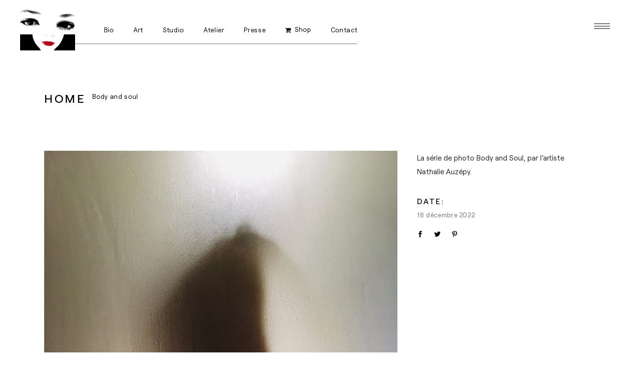

--- FILE ---
content_type: text/html; charset=UTF-8
request_url: https://nathalieauzepy.com/portfolio-item/body-and-soul/
body_size: 14233
content:
<!DOCTYPE html>
<html lang="fr-FR">
<head>
			
		<meta charset="UTF-8"/>
		<link rel="profile" href="http://gmpg.org/xfn/11"/>
			
				<meta name="viewport" content="width=device-width,initial-scale=1,user-scalable=yes">
		<title>Body and soul &#8211; Nathalie Auzépy</title>
<meta name='robots' content='max-image-preview:large' />
<link rel='dns-prefetch' href='//cdn.scaleflex.it' />
<link rel='dns-prefetch' href='//fonts.googleapis.com' />
<link rel='dns-prefetch' href='//s.w.org' />
<link rel="alternate" type="application/rss+xml" title="Nathalie Auzépy &raquo; Flux" href="https://nathalieauzepy.com/feed/" />
<link rel="alternate" type="application/rss+xml" title="Nathalie Auzépy &raquo; Flux des commentaires" href="https://nathalieauzepy.com/comments/feed/" />
<link rel="alternate" type="application/rss+xml" title="Nathalie Auzépy &raquo; Body and soul Flux des commentaires" href="https://nathalieauzepy.com/portfolio-item/body-and-soul/feed/" />
<script type="text/javascript">
window._wpemojiSettings = {"baseUrl":"https:\/\/s.w.org\/images\/core\/emoji\/14.0.0\/72x72\/","ext":".png","svgUrl":"https:\/\/s.w.org\/images\/core\/emoji\/14.0.0\/svg\/","svgExt":".svg","source":{"concatemoji":"https:\/\/nathalieauzepy.com\/wp-includes\/js\/wp-emoji-release.min.js?ver=6.0.11"}};
/*! This file is auto-generated */
!function(e,a,t){var n,r,o,i=a.createElement("canvas"),p=i.getContext&&i.getContext("2d");function s(e,t){var a=String.fromCharCode,e=(p.clearRect(0,0,i.width,i.height),p.fillText(a.apply(this,e),0,0),i.toDataURL());return p.clearRect(0,0,i.width,i.height),p.fillText(a.apply(this,t),0,0),e===i.toDataURL()}function c(e){var t=a.createElement("script");t.src=e,t.defer=t.type="text/javascript",a.getElementsByTagName("head")[0].appendChild(t)}for(o=Array("flag","emoji"),t.supports={everything:!0,everythingExceptFlag:!0},r=0;r<o.length;r++)t.supports[o[r]]=function(e){if(!p||!p.fillText)return!1;switch(p.textBaseline="top",p.font="600 32px Arial",e){case"flag":return s([127987,65039,8205,9895,65039],[127987,65039,8203,9895,65039])?!1:!s([55356,56826,55356,56819],[55356,56826,8203,55356,56819])&&!s([55356,57332,56128,56423,56128,56418,56128,56421,56128,56430,56128,56423,56128,56447],[55356,57332,8203,56128,56423,8203,56128,56418,8203,56128,56421,8203,56128,56430,8203,56128,56423,8203,56128,56447]);case"emoji":return!s([129777,127995,8205,129778,127999],[129777,127995,8203,129778,127999])}return!1}(o[r]),t.supports.everything=t.supports.everything&&t.supports[o[r]],"flag"!==o[r]&&(t.supports.everythingExceptFlag=t.supports.everythingExceptFlag&&t.supports[o[r]]);t.supports.everythingExceptFlag=t.supports.everythingExceptFlag&&!t.supports.flag,t.DOMReady=!1,t.readyCallback=function(){t.DOMReady=!0},t.supports.everything||(n=function(){t.readyCallback()},a.addEventListener?(a.addEventListener("DOMContentLoaded",n,!1),e.addEventListener("load",n,!1)):(e.attachEvent("onload",n),a.attachEvent("onreadystatechange",function(){"complete"===a.readyState&&t.readyCallback()})),(e=t.source||{}).concatemoji?c(e.concatemoji):e.wpemoji&&e.twemoji&&(c(e.twemoji),c(e.wpemoji)))}(window,document,window._wpemojiSettings);
</script>
<style type="text/css">
img.wp-smiley,
img.emoji {
	display: inline !important;
	border: none !important;
	box-shadow: none !important;
	height: 1em !important;
	width: 1em !important;
	margin: 0 0.07em !important;
	vertical-align: -0.1em !important;
	background: none !important;
	padding: 0 !important;
}
</style>
	<link rel='stylesheet' id='wp-block-library-css'  href='https://nathalieauzepy.com/wp-includes/css/dist/block-library/style.min.css?ver=6.0.11' type='text/css' media='all' />
<style id='ce4wp-subscribe-style-inline-css' type='text/css'>
.wp-block-ce4wp-subscribe{max-width:840px;margin:0 auto}.wp-block-ce4wp-subscribe .title{margin-bottom:0}.wp-block-ce4wp-subscribe .subTitle{margin-top:0;font-size:0.8em}.wp-block-ce4wp-subscribe .disclaimer{margin-top:5px;font-size:0.8em}.wp-block-ce4wp-subscribe .disclaimer .disclaimer-label{margin-left:10px}.wp-block-ce4wp-subscribe .inputBlock{width:100%;margin-bottom:10px}.wp-block-ce4wp-subscribe .inputBlock input{width:100%}.wp-block-ce4wp-subscribe .inputBlock label{display:inline-block}.wp-block-ce4wp-subscribe .submit-button{margin-top:25px;display:block}.wp-block-ce4wp-subscribe .required-text{display:inline-block;margin:0;padding:0;margin-left:0.3em}.wp-block-ce4wp-subscribe .onSubmission{height:0;max-width:840px;margin:0 auto}.wp-block-ce4wp-subscribe .firstNameSummary .lastNameSummary{text-transform:capitalize}.wp-block-ce4wp-subscribe .ce4wp-inline-notification{display:flex;flex-direction:row;align-items:center;padding:13px 10px;width:100%;height:40px;border-style:solid;border-color:orange;border-width:1px;border-left-width:4px;border-radius:3px;background:rgba(255,133,15,0.1);flex:none;order:0;flex-grow:1;margin:0px 0px}.wp-block-ce4wp-subscribe .ce4wp-inline-warning-text{font-style:normal;font-weight:normal;font-size:16px;line-height:20px;display:flex;align-items:center;color:#571600;margin-left:9px}.wp-block-ce4wp-subscribe .ce4wp-inline-warning-icon{color:orange}.wp-block-ce4wp-subscribe .ce4wp-inline-warning-arrow{color:#571600;margin-left:auto}.wp-block-ce4wp-subscribe .ce4wp-banner-clickable{cursor:pointer}.ce4wp-link{cursor:pointer}

.no-flex{display:block}.sub-header{margin-bottom:1em}


</style>
<link rel='stylesheet' id='wc-blocks-vendors-style-css'  href='https://nathalieauzepy.com/wp-content/plugins/woocommerce/packages/woocommerce-blocks/build/wc-blocks-vendors-style.css?ver=8.7.6' type='text/css' media='all' />
<link rel='stylesheet' id='wc-blocks-style-css'  href='https://nathalieauzepy.com/wp-content/plugins/woocommerce/packages/woocommerce-blocks/build/wc-blocks-style.css?ver=8.7.6' type='text/css' media='all' />
<style id='global-styles-inline-css' type='text/css'>
body{--wp--preset--color--black: #000000;--wp--preset--color--cyan-bluish-gray: #abb8c3;--wp--preset--color--white: #ffffff;--wp--preset--color--pale-pink: #f78da7;--wp--preset--color--vivid-red: #cf2e2e;--wp--preset--color--luminous-vivid-orange: #ff6900;--wp--preset--color--luminous-vivid-amber: #fcb900;--wp--preset--color--light-green-cyan: #7bdcb5;--wp--preset--color--vivid-green-cyan: #00d084;--wp--preset--color--pale-cyan-blue: #8ed1fc;--wp--preset--color--vivid-cyan-blue: #0693e3;--wp--preset--color--vivid-purple: #9b51e0;--wp--preset--gradient--vivid-cyan-blue-to-vivid-purple: linear-gradient(135deg,rgba(6,147,227,1) 0%,rgb(155,81,224) 100%);--wp--preset--gradient--light-green-cyan-to-vivid-green-cyan: linear-gradient(135deg,rgb(122,220,180) 0%,rgb(0,208,130) 100%);--wp--preset--gradient--luminous-vivid-amber-to-luminous-vivid-orange: linear-gradient(135deg,rgba(252,185,0,1) 0%,rgba(255,105,0,1) 100%);--wp--preset--gradient--luminous-vivid-orange-to-vivid-red: linear-gradient(135deg,rgba(255,105,0,1) 0%,rgb(207,46,46) 100%);--wp--preset--gradient--very-light-gray-to-cyan-bluish-gray: linear-gradient(135deg,rgb(238,238,238) 0%,rgb(169,184,195) 100%);--wp--preset--gradient--cool-to-warm-spectrum: linear-gradient(135deg,rgb(74,234,220) 0%,rgb(151,120,209) 20%,rgb(207,42,186) 40%,rgb(238,44,130) 60%,rgb(251,105,98) 80%,rgb(254,248,76) 100%);--wp--preset--gradient--blush-light-purple: linear-gradient(135deg,rgb(255,206,236) 0%,rgb(152,150,240) 100%);--wp--preset--gradient--blush-bordeaux: linear-gradient(135deg,rgb(254,205,165) 0%,rgb(254,45,45) 50%,rgb(107,0,62) 100%);--wp--preset--gradient--luminous-dusk: linear-gradient(135deg,rgb(255,203,112) 0%,rgb(199,81,192) 50%,rgb(65,88,208) 100%);--wp--preset--gradient--pale-ocean: linear-gradient(135deg,rgb(255,245,203) 0%,rgb(182,227,212) 50%,rgb(51,167,181) 100%);--wp--preset--gradient--electric-grass: linear-gradient(135deg,rgb(202,248,128) 0%,rgb(113,206,126) 100%);--wp--preset--gradient--midnight: linear-gradient(135deg,rgb(2,3,129) 0%,rgb(40,116,252) 100%);--wp--preset--duotone--dark-grayscale: url('#wp-duotone-dark-grayscale');--wp--preset--duotone--grayscale: url('#wp-duotone-grayscale');--wp--preset--duotone--purple-yellow: url('#wp-duotone-purple-yellow');--wp--preset--duotone--blue-red: url('#wp-duotone-blue-red');--wp--preset--duotone--midnight: url('#wp-duotone-midnight');--wp--preset--duotone--magenta-yellow: url('#wp-duotone-magenta-yellow');--wp--preset--duotone--purple-green: url('#wp-duotone-purple-green');--wp--preset--duotone--blue-orange: url('#wp-duotone-blue-orange');--wp--preset--font-size--small: 13px;--wp--preset--font-size--medium: 20px;--wp--preset--font-size--large: 36px;--wp--preset--font-size--x-large: 42px;}.has-black-color{color: var(--wp--preset--color--black) !important;}.has-cyan-bluish-gray-color{color: var(--wp--preset--color--cyan-bluish-gray) !important;}.has-white-color{color: var(--wp--preset--color--white) !important;}.has-pale-pink-color{color: var(--wp--preset--color--pale-pink) !important;}.has-vivid-red-color{color: var(--wp--preset--color--vivid-red) !important;}.has-luminous-vivid-orange-color{color: var(--wp--preset--color--luminous-vivid-orange) !important;}.has-luminous-vivid-amber-color{color: var(--wp--preset--color--luminous-vivid-amber) !important;}.has-light-green-cyan-color{color: var(--wp--preset--color--light-green-cyan) !important;}.has-vivid-green-cyan-color{color: var(--wp--preset--color--vivid-green-cyan) !important;}.has-pale-cyan-blue-color{color: var(--wp--preset--color--pale-cyan-blue) !important;}.has-vivid-cyan-blue-color{color: var(--wp--preset--color--vivid-cyan-blue) !important;}.has-vivid-purple-color{color: var(--wp--preset--color--vivid-purple) !important;}.has-black-background-color{background-color: var(--wp--preset--color--black) !important;}.has-cyan-bluish-gray-background-color{background-color: var(--wp--preset--color--cyan-bluish-gray) !important;}.has-white-background-color{background-color: var(--wp--preset--color--white) !important;}.has-pale-pink-background-color{background-color: var(--wp--preset--color--pale-pink) !important;}.has-vivid-red-background-color{background-color: var(--wp--preset--color--vivid-red) !important;}.has-luminous-vivid-orange-background-color{background-color: var(--wp--preset--color--luminous-vivid-orange) !important;}.has-luminous-vivid-amber-background-color{background-color: var(--wp--preset--color--luminous-vivid-amber) !important;}.has-light-green-cyan-background-color{background-color: var(--wp--preset--color--light-green-cyan) !important;}.has-vivid-green-cyan-background-color{background-color: var(--wp--preset--color--vivid-green-cyan) !important;}.has-pale-cyan-blue-background-color{background-color: var(--wp--preset--color--pale-cyan-blue) !important;}.has-vivid-cyan-blue-background-color{background-color: var(--wp--preset--color--vivid-cyan-blue) !important;}.has-vivid-purple-background-color{background-color: var(--wp--preset--color--vivid-purple) !important;}.has-black-border-color{border-color: var(--wp--preset--color--black) !important;}.has-cyan-bluish-gray-border-color{border-color: var(--wp--preset--color--cyan-bluish-gray) !important;}.has-white-border-color{border-color: var(--wp--preset--color--white) !important;}.has-pale-pink-border-color{border-color: var(--wp--preset--color--pale-pink) !important;}.has-vivid-red-border-color{border-color: var(--wp--preset--color--vivid-red) !important;}.has-luminous-vivid-orange-border-color{border-color: var(--wp--preset--color--luminous-vivid-orange) !important;}.has-luminous-vivid-amber-border-color{border-color: var(--wp--preset--color--luminous-vivid-amber) !important;}.has-light-green-cyan-border-color{border-color: var(--wp--preset--color--light-green-cyan) !important;}.has-vivid-green-cyan-border-color{border-color: var(--wp--preset--color--vivid-green-cyan) !important;}.has-pale-cyan-blue-border-color{border-color: var(--wp--preset--color--pale-cyan-blue) !important;}.has-vivid-cyan-blue-border-color{border-color: var(--wp--preset--color--vivid-cyan-blue) !important;}.has-vivid-purple-border-color{border-color: var(--wp--preset--color--vivid-purple) !important;}.has-vivid-cyan-blue-to-vivid-purple-gradient-background{background: var(--wp--preset--gradient--vivid-cyan-blue-to-vivid-purple) !important;}.has-light-green-cyan-to-vivid-green-cyan-gradient-background{background: var(--wp--preset--gradient--light-green-cyan-to-vivid-green-cyan) !important;}.has-luminous-vivid-amber-to-luminous-vivid-orange-gradient-background{background: var(--wp--preset--gradient--luminous-vivid-amber-to-luminous-vivid-orange) !important;}.has-luminous-vivid-orange-to-vivid-red-gradient-background{background: var(--wp--preset--gradient--luminous-vivid-orange-to-vivid-red) !important;}.has-very-light-gray-to-cyan-bluish-gray-gradient-background{background: var(--wp--preset--gradient--very-light-gray-to-cyan-bluish-gray) !important;}.has-cool-to-warm-spectrum-gradient-background{background: var(--wp--preset--gradient--cool-to-warm-spectrum) !important;}.has-blush-light-purple-gradient-background{background: var(--wp--preset--gradient--blush-light-purple) !important;}.has-blush-bordeaux-gradient-background{background: var(--wp--preset--gradient--blush-bordeaux) !important;}.has-luminous-dusk-gradient-background{background: var(--wp--preset--gradient--luminous-dusk) !important;}.has-pale-ocean-gradient-background{background: var(--wp--preset--gradient--pale-ocean) !important;}.has-electric-grass-gradient-background{background: var(--wp--preset--gradient--electric-grass) !important;}.has-midnight-gradient-background{background: var(--wp--preset--gradient--midnight) !important;}.has-small-font-size{font-size: var(--wp--preset--font-size--small) !important;}.has-medium-font-size{font-size: var(--wp--preset--font-size--medium) !important;}.has-large-font-size{font-size: var(--wp--preset--font-size--large) !important;}.has-x-large-font-size{font-size: var(--wp--preset--font-size--x-large) !important;}
</style>
<link rel='stylesheet' id='contact-form-7-css'  href='https://nathalieauzepy.com/wp-content/plugins/contact-form-7/includes/css/styles.css?ver=5.7' type='text/css' media='all' />
<link rel='stylesheet' id='rs-plugin-settings-css'  href='https://nathalieauzepy.com/wp-content/plugins/revslider/public/assets/css/rs6.css?ver=6.3.1' type='text/css' media='all' />
<style id='rs-plugin-settings-inline-css' type='text/css'>
#rs-demo-id {}
</style>
<link rel='stylesheet' id='uaf_client_css-css'  href='https://nathalieauzepy.com/wp-content/uploads/useanyfont/uaf.css?ver=1670775844' type='text/css' media='all' />
<style id='woocommerce-inline-inline-css' type='text/css'>
.woocommerce form .form-row .required { visibility: visible; }
</style>
<link rel='stylesheet' id='ion-elated-default-style-css'  href='https://nathalieauzepy.com/wp-content/themes/ion/style.css?ver=6.0.11' type='text/css' media='all' />
<link rel='stylesheet' id='ion-elated-modules-css'  href='https://nathalieauzepy.com/wp-content/themes/ion/assets/css/modules.min.css?ver=6.0.11' type='text/css' media='all' />
<style id='ion-elated-modules-inline-css' type='text/css'>
/* Chrome Fix */
.eltdf-vertical-align-containers .eltdf-position-center:before,
.eltdf-vertical-align-containers .eltdf-position-left:before,
.eltdf-vertical-align-containers .eltdf-position-right:before  {
    margin-right: 0;
}
</style>
<link rel='stylesheet' id='eltdf-font_awesome-css'  href='https://nathalieauzepy.com/wp-content/themes/ion/assets/css/font-awesome/css/font-awesome.min.css?ver=6.0.11' type='text/css' media='all' />
<link rel='stylesheet' id='eltdf-font_elegant-css'  href='https://nathalieauzepy.com/wp-content/themes/ion/assets/css/elegant-icons/style.min.css?ver=6.0.11' type='text/css' media='all' />
<link rel='stylesheet' id='eltdf-ion_icons-css'  href='https://nathalieauzepy.com/wp-content/themes/ion/assets/css/ion-icons/css/ionicons.min.css?ver=6.0.11' type='text/css' media='all' />
<link rel='stylesheet' id='eltdf-linea_icons-css'  href='https://nathalieauzepy.com/wp-content/themes/ion/assets/css/linea-icons/style.css?ver=6.0.11' type='text/css' media='all' />
<link rel='stylesheet' id='mediaelement-css'  href='https://nathalieauzepy.com/wp-includes/js/mediaelement/mediaelementplayer-legacy.min.css?ver=4.2.16' type='text/css' media='all' />
<link rel='stylesheet' id='wp-mediaelement-css'  href='https://nathalieauzepy.com/wp-includes/js/mediaelement/wp-mediaelement.min.css?ver=6.0.11' type='text/css' media='all' />
<link rel='stylesheet' id='ion-elated-woo-css'  href='https://nathalieauzepy.com/wp-content/themes/ion/assets/css/woocommerce.min.css?ver=6.0.11' type='text/css' media='all' />
<style id='ion-elated-woo-inline-css' type='text/css'>
/* generated in /home/nathaxu/www/wp-content/themes/ion/framework/admin/options/general/map.php ion_elated_page_general_style function */
.postid-5062.eltdf-boxed .eltdf-wrapper { background-attachment: fixed;}

/* generated in /home/nathaxu/www/wp-content/themes/ion/assets/custom-styles/general-custom-styles.php ion_elated_smooth_page_transition_styles function */
.eltdf-st-loader .eltdf-rotate-circles > div, .eltdf-st-loader .pulse, .eltdf-st-loader .double_pulse .double-bounce1, .eltdf-st-loader .double_pulse .double-bounce2, .eltdf-st-loader .cube, .eltdf-st-loader .rotating_cubes .cube1, .eltdf-st-loader .rotating_cubes .cube2, .eltdf-st-loader .stripes > div, .eltdf-st-loader .wave > div, .eltdf-st-loader .two_rotating_circles .dot1, .eltdf-st-loader .two_rotating_circles .dot2, .eltdf-st-loader .five_rotating_circles .container1 > div, .eltdf-st-loader .five_rotating_circles .container2 > div, .eltdf-st-loader .five_rotating_circles .container3 > div, .eltdf-st-loader .atom .ball-1:before, .eltdf-st-loader .atom .ball-2:before, .eltdf-st-loader .atom .ball-3:before, .eltdf-st-loader .atom .ball-4:before, .eltdf-st-loader .clock .ball:before, .eltdf-st-loader .mitosis .ball, .eltdf-st-loader .lines .line1, .eltdf-st-loader .lines .line2, .eltdf-st-loader .lines .line3, .eltdf-st-loader .lines .line4, .eltdf-st-loader .fussion .ball, .eltdf-st-loader .fussion .ball-1, .eltdf-st-loader .fussion .ball-2, .eltdf-st-loader .fussion .ball-3, .eltdf-st-loader .fussion .ball-4, .eltdf-st-loader .wave_circles .ball, .eltdf-st-loader .pulse_circles .ball { background-color: #0b7b9e;}


</style>
<link rel='stylesheet' id='ion-elated-woo-responsive-css'  href='https://nathalieauzepy.com/wp-content/themes/ion/assets/css/woocommerce-responsive.min.css?ver=6.0.11' type='text/css' media='all' />
<link rel='stylesheet' id='ion-elated-style-dynamic-css'  href='https://nathalieauzepy.com/wp-content/themes/ion/assets/css/style_dynamic.css?ver=1682331620' type='text/css' media='all' />
<link rel='stylesheet' id='ion-elated-modules-responsive-css'  href='https://nathalieauzepy.com/wp-content/themes/ion/assets/css/modules-responsive.min.css?ver=6.0.11' type='text/css' media='all' />
<link rel='stylesheet' id='ion-elated-style-dynamic-responsive-css'  href='https://nathalieauzepy.com/wp-content/themes/ion/assets/css/style_dynamic_responsive.css?ver=1682331621' type='text/css' media='all' />
<link rel='stylesheet' id='ion-elated-google-fonts-css'  href='https://fonts.googleapis.com/css?family=Roboto+Mono%3A300%2C300i%2C400%2C500&#038;subset=latin-ext&#038;ver=1.0.0' type='text/css' media='all' />
<script type='text/javascript' src='https://nathalieauzepy.com/wp-includes/js/jquery/jquery.min.js?ver=3.6.0' id='jquery-core-js'></script>
<script type='text/javascript' src='https://nathalieauzepy.com/wp-includes/js/jquery/jquery-migrate.min.js?ver=3.3.2' id='jquery-migrate-js'></script>
<script type='text/javascript' src='https://nathalieauzepy.com/wp-content/plugins/revslider/public/assets/js/rbtools.min.js?ver=6.3.1' id='tp-tools-js'></script>
<script type='text/javascript' src='https://nathalieauzepy.com/wp-content/plugins/revslider/public/assets/js/rs6.min.js?ver=6.3.1' id='revmin-js'></script>
<script type='text/javascript' src='https://nathalieauzepy.com/wp-content/plugins/woocommerce/assets/js/jquery-blockui/jquery.blockUI.min.js?ver=2.7.0-wc.7.1.1' id='jquery-blockui-js'></script>
<script type='text/javascript' id='wc-add-to-cart-js-extra'>
/* <![CDATA[ */
var wc_add_to_cart_params = {"ajax_url":"\/wp-admin\/admin-ajax.php","wc_ajax_url":"\/?wc-ajax=%%endpoint%%","i18n_view_cart":"Voir le panier","cart_url":"https:\/\/nathalieauzepy.com\/panier\/","is_cart":"","cart_redirect_after_add":"no"};
/* ]]> */
</script>
<script type='text/javascript' src='https://nathalieauzepy.com/wp-content/plugins/woocommerce/assets/js/frontend/add-to-cart.min.js?ver=7.1.1' id='wc-add-to-cart-js'></script>
<script type='text/javascript' src='https://nathalieauzepy.com/wp-content/plugins/js_composer/assets/js/vendors/woocommerce-add-to-cart.js?ver=6.4.2' id='vc_woocommerce-add-to-cart-js-js'></script>
<link rel="https://api.w.org/" href="https://nathalieauzepy.com/wp-json/" /><link rel="EditURI" type="application/rsd+xml" title="RSD" href="https://nathalieauzepy.com/xmlrpc.php?rsd" />
<link rel="wlwmanifest" type="application/wlwmanifest+xml" href="https://nathalieauzepy.com/wp-includes/wlwmanifest.xml" /> 
<meta name="generator" content="WordPress 6.0.11" />
<meta name="generator" content="WooCommerce 7.1.1" />
<link rel="canonical" href="https://nathalieauzepy.com/portfolio-item/body-and-soul/" />
<link rel='shortlink' href='https://nathalieauzepy.com/?p=5062' />
<link rel="alternate" type="application/json+oembed" href="https://nathalieauzepy.com/wp-json/oembed/1.0/embed?url=https%3A%2F%2Fnathalieauzepy.com%2Fportfolio-item%2Fbody-and-soul%2F" />
<link rel="alternate" type="text/xml+oembed" href="https://nathalieauzepy.com/wp-json/oembed/1.0/embed?url=https%3A%2F%2Fnathalieauzepy.com%2Fportfolio-item%2Fbody-and-soul%2F&#038;format=xml" />
<style>img[ci-src] {opacity: 0;} img.ci-image-loaded {opacity: 1;}</style>	<noscript><style>.woocommerce-product-gallery{ opacity: 1 !important; }</style></noscript>
	<meta name="generator" content="Elementor 3.17.3; features: e_dom_optimization, e_optimized_assets_loading, e_optimized_css_loading, additional_custom_breakpoints, block_editor_assets_optimize, e_image_loading_optimization; settings: css_print_method-external, google_font-enabled, font_display-swap">
<meta name="generator" content="Powered by WPBakery Page Builder - drag and drop page builder for WordPress."/>
<meta name="generator" content="Powered by Slider Revolution 6.3.1 - responsive, Mobile-Friendly Slider Plugin for WordPress with comfortable drag and drop interface." />
<link rel="icon" href="https://nathalieauzepy.com/wp-content/uploads/2021/08/cropped-Logo-7-32x32.jpg" sizes="32x32" />
<link rel="icon" href="https://nathalieauzepy.com/wp-content/uploads/2021/08/cropped-Logo-7-192x192.jpg" sizes="192x192" />
<link rel="apple-touch-icon" href="https://nathalieauzepy.com/wp-content/uploads/2021/08/cropped-Logo-7-180x180.jpg" />
<meta name="msapplication-TileImage" content="https://nathalieauzepy.com/wp-content/uploads/2021/08/cropped-Logo-7-270x270.jpg" />
<script type="text/javascript">function setREVStartSize(e){
			//window.requestAnimationFrame(function() {				 
				window.RSIW = window.RSIW===undefined ? window.innerWidth : window.RSIW;	
				window.RSIH = window.RSIH===undefined ? window.innerHeight : window.RSIH;	
				try {								
					var pw = document.getElementById(e.c).parentNode.offsetWidth,
						newh;
					pw = pw===0 || isNaN(pw) ? window.RSIW : pw;
					e.tabw = e.tabw===undefined ? 0 : parseInt(e.tabw);
					e.thumbw = e.thumbw===undefined ? 0 : parseInt(e.thumbw);
					e.tabh = e.tabh===undefined ? 0 : parseInt(e.tabh);
					e.thumbh = e.thumbh===undefined ? 0 : parseInt(e.thumbh);
					e.tabhide = e.tabhide===undefined ? 0 : parseInt(e.tabhide);
					e.thumbhide = e.thumbhide===undefined ? 0 : parseInt(e.thumbhide);
					e.mh = e.mh===undefined || e.mh=="" || e.mh==="auto" ? 0 : parseInt(e.mh,0);		
					if(e.layout==="fullscreen" || e.l==="fullscreen") 						
						newh = Math.max(e.mh,window.RSIH);					
					else{					
						e.gw = Array.isArray(e.gw) ? e.gw : [e.gw];
						for (var i in e.rl) if (e.gw[i]===undefined || e.gw[i]===0) e.gw[i] = e.gw[i-1];					
						e.gh = e.el===undefined || e.el==="" || (Array.isArray(e.el) && e.el.length==0)? e.gh : e.el;
						e.gh = Array.isArray(e.gh) ? e.gh : [e.gh];
						for (var i in e.rl) if (e.gh[i]===undefined || e.gh[i]===0) e.gh[i] = e.gh[i-1];
											
						var nl = new Array(e.rl.length),
							ix = 0,						
							sl;					
						e.tabw = e.tabhide>=pw ? 0 : e.tabw;
						e.thumbw = e.thumbhide>=pw ? 0 : e.thumbw;
						e.tabh = e.tabhide>=pw ? 0 : e.tabh;
						e.thumbh = e.thumbhide>=pw ? 0 : e.thumbh;					
						for (var i in e.rl) nl[i] = e.rl[i]<window.RSIW ? 0 : e.rl[i];
						sl = nl[0];									
						for (var i in nl) if (sl>nl[i] && nl[i]>0) { sl = nl[i]; ix=i;}															
						var m = pw>(e.gw[ix]+e.tabw+e.thumbw) ? 1 : (pw-(e.tabw+e.thumbw)) / (e.gw[ix]);					
						newh =  (e.gh[ix] * m) + (e.tabh + e.thumbh);
					}				
					if(window.rs_init_css===undefined) window.rs_init_css = document.head.appendChild(document.createElement("style"));					
					document.getElementById(e.c).height = newh+"px";
					window.rs_init_css.innerHTML += "#"+e.c+"_wrapper { height: "+newh+"px }";				
				} catch(e){
					console.log("Failure at Presize of Slider:" + e)
				}					   
			//});
		  };</script>
<noscript><style> .wpb_animate_when_almost_visible { opacity: 1; }</style></noscript></head>
<body class="portfolio-item-template-default single single-portfolio-item postid-5062 theme-ion eltd-core-1.2.1 woocommerce-no-js ion-ver-1.5 eltdf-smooth-scroll eltdf-smooth-page-transitions eltdf-smooth-page-transitions-preloader eltdf-smooth-page-transitions-fadeout eltdf-grid-1200 eltdf-follow-portfolio-info eltdf-dark-header eltdf-sticky-header-on-scroll-down-up eltdf-dropdown-animate-height eltdf-header-standard eltdf-menu-area-shadow-disable eltdf-menu-area-in-grid-shadow-disable eltdf-menu-area-border-disable eltdf-menu-area-in-grid-border-disable eltdf-header-vertical-border-disable eltdf-header-standard-style eltdf-side-menu-slide-from-right eltdf-woocommerce-columns-2 eltdf-woo-huge-space eltdf-woo-pl-info-below-image eltdf-woo-single-thumb-below-image eltdf-woo-single-has-pretty-photo eltdf-default-mobile-header eltdf-sticky-up-mobile-header eltdf-fullscreen-search eltdf-search-fade wpb-js-composer js-comp-ver-6.4.2 vc_responsive elementor-default elementor-kit-5242" itemscope itemtype="http://schema.org/WebPage">
				<div class="eltdf-smooth-transition-loader eltdf-mimic-ajax">
				<div class="eltdf-st-loader">
					<div class="eltdf-st-loader1">
						<div class="pulse"></div>					</div>
				</div>
			</div>
		<div class="eltdf-side-menu">
	<a class="eltdf-close-side-menu" href="#" target="_self">
		<i class="eltdf-icon-ion-icon ion-ios-close-empty " ></i>	</a>
			
		<div class="widget eltdf-raw-html-widget  ">
			<a href="http://ion.elated-themes.com/"> <img src="http://ion.elated-themes.com/wp-content/uploads/2017/07/logo-sidearea-black.png" alt="a" /></a>		</div>
		<div class="widget eltdf-separator-widget"><div class="eltdf-separator-holder clearfix  eltdf-separator-center eltdf-separator-normal">
	<div class="eltdf-separator" style="border-style: solid;margin-top: 0px;margin-bottom: 89px"></div>
</div>
</div>		
		<div class="widget eltdf-raw-html-widget  ">
			<h6><span style="color: #ffffff;font-weight:300">Proin gravida nibh vel velit auctor aliquet. Aenean solli citudin, lorem quis bibendum.</span></h6>		</div>
		<div class="widget eltdf-separator-widget"><div class="eltdf-separator-holder clearfix  eltdf-separator-center eltdf-separator-normal">
	<div class="eltdf-separator" style="border-style: solid;margin-top: 0px;margin-bottom: 76px"></div>
</div>
</div>		
		<div class="widget eltdf-raw-html-widget  ">
			<p><span style="color: #ffffff;font-weight:300;margin:0px">Follow Me</span></p>		</div>
				
		<a class="eltdf-social-icon-widget-holder eltdf-icon-has-hover" data-hover-color="#252525" style="color: #fff;;font-size: 15px;margin: 7px 6px 0 0px;" href="https://twitter.com/" target="_blank">
			<span class="eltdf-social-icon-widget  social_twitter  "></span>		</a>
				
		<a class="eltdf-social-icon-widget-holder eltdf-icon-has-hover" data-hover-color="#252525" style="color: #fff;;font-size: 15px;margin: 7px 6px 0;" href="https://www.instagram.com/" target="_blank">
			<span class="eltdf-social-icon-widget  social_instagram  "></span>		</a>
				
		<a class="eltdf-social-icon-widget-holder eltdf-icon-has-hover" data-hover-color="#252525" style="color: #fff;;font-size: 15px;margin: 7px 3px 0;" href="https://www.facebook.com/" target="_blank">
			<span class="eltdf-social-icon-widget  social_facebook  "></span>		</a>
		</div>
    <div class="eltdf-wrapper">
        <div class="eltdf-wrapper-inner">
            <div class="eltdf-fullscreen-search-holder">
	<a class="eltdf-fullscreen-search-close" href="javascript:void(0)">
		<i class="eltdf-icon-ion-icon ion-ios-close-empty " ></i>	</a>
	<div class="eltdf-fullscreen-search-table">
		<div class="eltdf-fullscreen-search-cell">
			<form action="https://nathalieauzepy.com/" class="eltdf-form-holder" method="get">
				<input type="text" placeholder="search..." name="s" class="eltdf-search-field" autocomplete="off"/>
				<button type="submit" class="eltdf-search-submit"><span aria-hidden="true" class="eltdf-icon-font-elegant icon_search " ></span></button>
				<div class="eltdf-line"></div>
			</form>
		</div>
	</div>
</div>
<header class="eltdf-page-header">
		
				
	<div class="eltdf-menu-area eltdf-menu-left">
				
						
			<div class="eltdf-vertical-align-containers">
				<div class="eltdf-position-left">
					<div class="eltdf-position-left-inner">
						

<div class="eltdf-logo-wrapper">
    <a itemprop="url" href="https://nathalieauzepy.com/" style="height: 281px;">
        <img itemprop="image" class="eltdf-normal-logo" src="http://nathalieauzepy.com/wp-content/uploads/2021/08/Logo.gif"  alt="logo"/>
        <img itemprop="image" class="eltdf-dark-logo" src="http://nathalieauzepy.com/wp-content/uploads/2021/08/Logo.gif"  alt="dark logo"/>        <img itemprop="image" class="eltdf-light-logo" src="http://nathalieauzepy.com/wp-content/uploads/2021/08/Logo.gif"  alt="light logo"/>    </a>
</div>

													
<nav class="eltdf-main-menu eltdf-drop-down eltdf-default-nav">
    <ul id="menu-menu-principal" class="clearfix"><li id="nav-menu-item-4314" class="menu-item menu-item-type-post_type menu-item-object-page  narrow"><a href="https://nathalieauzepy.com/biographie/" class=""><span class="item_outer"><span class="item_text">Bio</span></span></a></li>
<li id="nav-menu-item-4500" class="menu-item menu-item-type-post_type menu-item-object-page menu-item-has-children  has_sub narrow"><a href="https://nathalieauzepy.com/art/" class=""><span class="item_outer"><span class="item_text">Art</span><i class="eltdf-menu-arrow fa fa-angle-down"></i></span></a>
<div class="second"><div class="inner"><ul>
	<li id="nav-menu-item-5018" class="menu-item menu-item-type-post_type menu-item-object-page "><a href="https://nathalieauzepy.com/art/biographie-artistique/" class=""><span class="item_outer"><span class="item_text">Biographie Artistique</span></span></a></li>
	<li id="nav-menu-item-5546" class="menu-item menu-item-type-custom menu-item-object-custom menu-item-has-children sub"><a href="#" class=""><span class="item_outer"><span class="item_text">Œuvres</span></span></a>
	<ul>
		<li id="nav-menu-item-4320" class="menu-item menu-item-type-post_type menu-item-object-page "><a href="https://nathalieauzepy.com/art/oeuvres/video/" class=""><span class="item_outer"><span class="item_text">Vidéo</span></span></a></li>
		<li id="nav-menu-item-4322" class="menu-item menu-item-type-post_type menu-item-object-page "><a href="https://nathalieauzepy.com/art/oeuvres/sculpture/" class=""><span class="item_outer"><span class="item_text">Sculpture</span></span></a></li>
		<li id="nav-menu-item-4324" class="menu-item menu-item-type-post_type menu-item-object-page "><a href="https://nathalieauzepy.com/art/oeuvres/photo/" class=""><span class="item_outer"><span class="item_text">Photo</span></span></a></li>
		<li id="nav-menu-item-4857" class="menu-item menu-item-type-post_type menu-item-object-page "><a href="https://nathalieauzepy.com/art/oeuvres/performance/" class=""><span class="item_outer"><span class="item_text">Performance</span></span></a></li>
		<li id="nav-menu-item-4858" class="menu-item menu-item-type-post_type menu-item-object-page "><a href="https://nathalieauzepy.com/art/oeuvres/peinture-dessin/" class=""><span class="item_outer"><span class="item_text">Peinture-Dessin</span></span></a></li>
	</ul>
</li>
	<li id="nav-menu-item-5543" class="menu-item menu-item-type-custom menu-item-object-custom menu-item-has-children sub"><a href="#" class=""><span class="item_outer"><span class="item_text">Espace d&rsquo;expression</span></span></a>
	<ul>
		<li id="nav-menu-item-4863" class="menu-item menu-item-type-post_type menu-item-object-page "><a href="https://nathalieauzepy.com/art/espace-expression/urbain-public/" class=""><span class="item_outer"><span class="item_text">Urbain &#038; Public</span></span></a></li>
		<li id="nav-menu-item-4867" class="menu-item menu-item-type-post_type menu-item-object-page "><a href="https://nathalieauzepy.com/art/espace-expression/land-art/" class=""><span class="item_outer"><span class="item_text">Land Art</span></span></a></li>
		<li id="nav-menu-item-4868" class="menu-item menu-item-type-post_type menu-item-object-page "><a href="https://nathalieauzepy.com/art/espace-expression/entreprises-et-marques/" class=""><span class="item_outer"><span class="item_text">Entreprises &#038; Marques</span></span></a></li>
	</ul>
</li>
</ul></div></div>
</li>
<li id="nav-menu-item-4247" class="menu-item menu-item-type-post_type menu-item-object-page menu-item-has-children  has_sub narrow"><a href="https://nathalieauzepy.com/studio/" class=""><span class="item_outer"><span class="item_text">Studio</span><i class="eltdf-menu-arrow fa fa-angle-down"></i></span></a>
<div class="second"><div class="inner"><ul>
	<li id="nav-menu-item-5020" class="menu-item menu-item-type-post_type menu-item-object-page "><a href="https://nathalieauzepy.com/studio/biographie-entrepreneuriale/" class=""><span class="item_outer"><span class="item_text">Biographie entrepreneuriale</span></span></a></li>
	<li id="nav-menu-item-4874" class="menu-item menu-item-type-post_type menu-item-object-page menu-item-has-children sub"><a href="https://nathalieauzepy.com/studio/expertises/" class=""><span class="item_outer"><span class="item_text">Expertises</span></span></a>
	<ul>
		<li id="nav-menu-item-4334" class="menu-item menu-item-type-post_type menu-item-object-page "><a href="https://nathalieauzepy.com/studio/expertises/strategie/" class=""><span class="item_outer"><span class="item_text">Stratégie</span></span></a></li>
		<li id="nav-menu-item-4332" class="menu-item menu-item-type-post_type menu-item-object-page "><a href="https://nathalieauzepy.com/studio/expertises/design-espaces/" class=""><span class="item_outer"><span class="item_text">Design d’Espaces</span></span></a></li>
		<li id="nav-menu-item-4331" class="menu-item menu-item-type-post_type menu-item-object-page "><a href="https://nathalieauzepy.com/studio/expertises/communication/" class=""><span class="item_outer"><span class="item_text">Communication</span></span></a></li>
		<li id="nav-menu-item-4343" class="menu-item menu-item-type-post_type menu-item-object-page "><a href="https://nathalieauzepy.com/studio/expertises/scenographie/" class=""><span class="item_outer"><span class="item_text">Scénographie</span></span></a></li>
	</ul>
</li>
	<li id="nav-menu-item-4337" class="menu-item menu-item-type-post_type menu-item-object-page menu-item-has-children sub"><a href="https://nathalieauzepy.com/studio/secteurs/" class=""><span class="item_outer"><span class="item_text">Secteurs</span></span></a>
	<ul>
		<li id="nav-menu-item-4339" class="menu-item menu-item-type-post_type menu-item-object-page "><a href="https://nathalieauzepy.com/studio/secteurs/marques/" class=""><span class="item_outer"><span class="item_text">Marques</span></span></a></li>
		<li id="nav-menu-item-4883" class="menu-item menu-item-type-post_type menu-item-object-page "><a href="https://nathalieauzepy.com/studio/secteurs/hotellerie/" class=""><span class="item_outer"><span class="item_text">Hôtellerie</span></span></a></li>
		<li id="nav-menu-item-4886" class="menu-item menu-item-type-post_type menu-item-object-page "><a href="https://nathalieauzepy.com/studio/secteurs/entreprises/" class=""><span class="item_outer"><span class="item_text">Entreprises</span></span></a></li>
		<li id="nav-menu-item-4885" class="menu-item menu-item-type-post_type menu-item-object-page "><a href="https://nathalieauzepy.com/studio/secteurs/institutions/" class=""><span class="item_outer"><span class="item_text">Institutions</span></span></a></li>
	</ul>
</li>
</ul></div></div>
</li>
<li id="nav-menu-item-4893" class="menu-item menu-item-type-post_type menu-item-object-page menu-item-has-children  has_sub narrow"><a href="https://nathalieauzepy.com/atelier/" class=""><span class="item_outer"><span class="item_text">Atelier</span><i class="eltdf-menu-arrow fa fa-angle-down"></i></span></a>
<div class="second"><div class="inner"><ul>
	<li id="nav-menu-item-4890" class="menu-item menu-item-type-post_type menu-item-object-page "><a href="https://nathalieauzepy.com/atelier/concept/" class=""><span class="item_outer"><span class="item_text">Concept</span></span></a></li>
	<li id="nav-menu-item-4891" class="menu-item menu-item-type-post_type menu-item-object-page "></li>
	<li id="nav-menu-item-4892" class="menu-item menu-item-type-post_type menu-item-object-page "><a href="https://nathalieauzepy.com/atelier/evenements/" class=""><span class="item_outer"><span class="item_text">Événements</span></span></a></li>
</ul></div></div>
</li>
<li id="nav-menu-item-4310" class="menu-item menu-item-type-post_type menu-item-object-page  narrow"><a href="https://nathalieauzepy.com/presse/" class=""><span class="item_outer"><span class="item_text">Presse</span></span></a></li>
<li id="nav-menu-item-4312" class="menu-item menu-item-type-post_type menu-item-object-page  narrow left_position"><a href="https://nathalieauzepy.com/shop/" class=""><span class="item_outer"><span class="menu_icon_wrapper"><i class="menu_icon fa-shopping-cart fa"></i></span><span class="item_text">Shop</span></span></a></li>
<li id="nav-menu-item-4335" class="menu-item menu-item-type-post_type menu-item-object-page  narrow"><a href="https://nathalieauzepy.com/contact/" class=""><span class="item_outer"><span class="item_text">Contact</span></span></a></li>
</ul></nav>

											</div>
				</div>
								<div class="eltdf-position-right">
					<div class="eltdf-position-right-inner">
														
		<a class="eltdf-side-menu-button-opener eltdf-icon-has-hover"  href="javascript:void(0)" style="margin: 5px 0px 0px 40px">
			<span class="eltdf-sm-lines">
                <span class="eltdf-sm-line eltdf-line-1"></span>
                <span class="eltdf-sm-line eltdf-line-2"></span>
                <span class="eltdf-sm-line eltdf-line-3"></span>
        	</span>
		</a>
						</div>
				</div>
			</div>
			
			</div>
			
		
	
<div class="eltdf-sticky-header">
        <div class="eltdf-sticky-holder">
                    <div class=" eltdf-vertical-align-containers">
                <div class="eltdf-position-left">
                    <div class="eltdf-position-left-inner">
                        

<div class="eltdf-logo-wrapper">
    <a itemprop="url" href="https://nathalieauzepy.com/" style="height: 281px;">
        <img itemprop="image" class="eltdf-normal-logo" src="http://nathalieauzepy.com/wp-content/uploads/2021/08/Logo-7.jpg"  alt="logo"/>
        <img itemprop="image" class="eltdf-dark-logo" src="http://nathalieauzepy.com/wp-content/uploads/2021/08/Logo.gif"  alt="dark logo"/>        <img itemprop="image" class="eltdf-light-logo" src="http://nathalieauzepy.com/wp-content/uploads/2021/08/Logo.gif"  alt="light logo"/>    </a>
</div>

                        
<nav class="eltdf-main-menu eltdf-drop-down eltdf-sticky-nav">
    <ul id="menu-menu-principal-1" class="clearfix"><li id="sticky-nav-menu-item-4314" class="menu-item menu-item-type-post_type menu-item-object-page  narrow"><a href="https://nathalieauzepy.com/biographie/" class=""><span class="item_outer"><span class="item_text">Bio</span><span class="plus"></span></span></a></li>
<li id="sticky-nav-menu-item-4500" class="menu-item menu-item-type-post_type menu-item-object-page menu-item-has-children  has_sub narrow"><a href="https://nathalieauzepy.com/art/" class=""><span class="item_outer"><span class="item_text">Art</span><span class="plus"></span><i class="eltdf-menu-arrow fa fa-angle-down"></i></span></a>
<div class="second"><div class="inner"><ul>
	<li id="sticky-nav-menu-item-5018" class="menu-item menu-item-type-post_type menu-item-object-page "><a href="https://nathalieauzepy.com/art/biographie-artistique/" class=""><span class="item_outer"><span class="item_text">Biographie Artistique</span><span class="plus"></span></span></a></li>
	<li id="sticky-nav-menu-item-5546" class="menu-item menu-item-type-custom menu-item-object-custom menu-item-has-children sub"><a href="#" class=""><span class="item_outer"><span class="item_text">Œuvres</span><span class="plus"></span></span></a>
	<ul>
		<li id="sticky-nav-menu-item-4320" class="menu-item menu-item-type-post_type menu-item-object-page "><a href="https://nathalieauzepy.com/art/oeuvres/video/" class=""><span class="item_outer"><span class="item_text">Vidéo</span><span class="plus"></span></span></a></li>
		<li id="sticky-nav-menu-item-4322" class="menu-item menu-item-type-post_type menu-item-object-page "><a href="https://nathalieauzepy.com/art/oeuvres/sculpture/" class=""><span class="item_outer"><span class="item_text">Sculpture</span><span class="plus"></span></span></a></li>
		<li id="sticky-nav-menu-item-4324" class="menu-item menu-item-type-post_type menu-item-object-page "><a href="https://nathalieauzepy.com/art/oeuvres/photo/" class=""><span class="item_outer"><span class="item_text">Photo</span><span class="plus"></span></span></a></li>
		<li id="sticky-nav-menu-item-4857" class="menu-item menu-item-type-post_type menu-item-object-page "><a href="https://nathalieauzepy.com/art/oeuvres/performance/" class=""><span class="item_outer"><span class="item_text">Performance</span><span class="plus"></span></span></a></li>
		<li id="sticky-nav-menu-item-4858" class="menu-item menu-item-type-post_type menu-item-object-page "><a href="https://nathalieauzepy.com/art/oeuvres/peinture-dessin/" class=""><span class="item_outer"><span class="item_text">Peinture-Dessin</span><span class="plus"></span></span></a></li>
	</ul>
</li>
	<li id="sticky-nav-menu-item-5543" class="menu-item menu-item-type-custom menu-item-object-custom menu-item-has-children sub"><a href="#" class=""><span class="item_outer"><span class="item_text">Espace d&rsquo;expression</span><span class="plus"></span></span></a>
	<ul>
		<li id="sticky-nav-menu-item-4863" class="menu-item menu-item-type-post_type menu-item-object-page "><a href="https://nathalieauzepy.com/art/espace-expression/urbain-public/" class=""><span class="item_outer"><span class="item_text">Urbain &#038; Public</span><span class="plus"></span></span></a></li>
		<li id="sticky-nav-menu-item-4867" class="menu-item menu-item-type-post_type menu-item-object-page "><a href="https://nathalieauzepy.com/art/espace-expression/land-art/" class=""><span class="item_outer"><span class="item_text">Land Art</span><span class="plus"></span></span></a></li>
		<li id="sticky-nav-menu-item-4868" class="menu-item menu-item-type-post_type menu-item-object-page "><a href="https://nathalieauzepy.com/art/espace-expression/entreprises-et-marques/" class=""><span class="item_outer"><span class="item_text">Entreprises &#038; Marques</span><span class="plus"></span></span></a></li>
	</ul>
</li>
</ul></div></div>
</li>
<li id="sticky-nav-menu-item-4247" class="menu-item menu-item-type-post_type menu-item-object-page menu-item-has-children  has_sub narrow"><a href="https://nathalieauzepy.com/studio/" class=""><span class="item_outer"><span class="item_text">Studio</span><span class="plus"></span><i class="eltdf-menu-arrow fa fa-angle-down"></i></span></a>
<div class="second"><div class="inner"><ul>
	<li id="sticky-nav-menu-item-5020" class="menu-item menu-item-type-post_type menu-item-object-page "><a href="https://nathalieauzepy.com/studio/biographie-entrepreneuriale/" class=""><span class="item_outer"><span class="item_text">Biographie entrepreneuriale</span><span class="plus"></span></span></a></li>
	<li id="sticky-nav-menu-item-4874" class="menu-item menu-item-type-post_type menu-item-object-page menu-item-has-children sub"><a href="https://nathalieauzepy.com/studio/expertises/" class=""><span class="item_outer"><span class="item_text">Expertises</span><span class="plus"></span></span></a>
	<ul>
		<li id="sticky-nav-menu-item-4334" class="menu-item menu-item-type-post_type menu-item-object-page "><a href="https://nathalieauzepy.com/studio/expertises/strategie/" class=""><span class="item_outer"><span class="item_text">Stratégie</span><span class="plus"></span></span></a></li>
		<li id="sticky-nav-menu-item-4332" class="menu-item menu-item-type-post_type menu-item-object-page "><a href="https://nathalieauzepy.com/studio/expertises/design-espaces/" class=""><span class="item_outer"><span class="item_text">Design d’Espaces</span><span class="plus"></span></span></a></li>
		<li id="sticky-nav-menu-item-4331" class="menu-item menu-item-type-post_type menu-item-object-page "><a href="https://nathalieauzepy.com/studio/expertises/communication/" class=""><span class="item_outer"><span class="item_text">Communication</span><span class="plus"></span></span></a></li>
		<li id="sticky-nav-menu-item-4343" class="menu-item menu-item-type-post_type menu-item-object-page "><a href="https://nathalieauzepy.com/studio/expertises/scenographie/" class=""><span class="item_outer"><span class="item_text">Scénographie</span><span class="plus"></span></span></a></li>
	</ul>
</li>
	<li id="sticky-nav-menu-item-4337" class="menu-item menu-item-type-post_type menu-item-object-page menu-item-has-children sub"><a href="https://nathalieauzepy.com/studio/secteurs/" class=""><span class="item_outer"><span class="item_text">Secteurs</span><span class="plus"></span></span></a>
	<ul>
		<li id="sticky-nav-menu-item-4339" class="menu-item menu-item-type-post_type menu-item-object-page "><a href="https://nathalieauzepy.com/studio/secteurs/marques/" class=""><span class="item_outer"><span class="item_text">Marques</span><span class="plus"></span></span></a></li>
		<li id="sticky-nav-menu-item-4883" class="menu-item menu-item-type-post_type menu-item-object-page "><a href="https://nathalieauzepy.com/studio/secteurs/hotellerie/" class=""><span class="item_outer"><span class="item_text">Hôtellerie</span><span class="plus"></span></span></a></li>
		<li id="sticky-nav-menu-item-4886" class="menu-item menu-item-type-post_type menu-item-object-page "><a href="https://nathalieauzepy.com/studio/secteurs/entreprises/" class=""><span class="item_outer"><span class="item_text">Entreprises</span><span class="plus"></span></span></a></li>
		<li id="sticky-nav-menu-item-4885" class="menu-item menu-item-type-post_type menu-item-object-page "><a href="https://nathalieauzepy.com/studio/secteurs/institutions/" class=""><span class="item_outer"><span class="item_text">Institutions</span><span class="plus"></span></span></a></li>
	</ul>
</li>
</ul></div></div>
</li>
<li id="sticky-nav-menu-item-4893" class="menu-item menu-item-type-post_type menu-item-object-page menu-item-has-children  has_sub narrow"><a href="https://nathalieauzepy.com/atelier/" class=""><span class="item_outer"><span class="item_text">Atelier</span><span class="plus"></span><i class="eltdf-menu-arrow fa fa-angle-down"></i></span></a>
<div class="second"><div class="inner"><ul>
	<li id="sticky-nav-menu-item-4890" class="menu-item menu-item-type-post_type menu-item-object-page "><a href="https://nathalieauzepy.com/atelier/concept/" class=""><span class="item_outer"><span class="item_text">Concept</span><span class="plus"></span></span></a></li>
	<li id="sticky-nav-menu-item-4891" class="menu-item menu-item-type-post_type menu-item-object-page "></li>
	<li id="sticky-nav-menu-item-4892" class="menu-item menu-item-type-post_type menu-item-object-page "><a href="https://nathalieauzepy.com/atelier/evenements/" class=""><span class="item_outer"><span class="item_text">Événements</span><span class="plus"></span></span></a></li>
</ul></div></div>
</li>
<li id="sticky-nav-menu-item-4310" class="menu-item menu-item-type-post_type menu-item-object-page  narrow"><a href="https://nathalieauzepy.com/presse/" class=""><span class="item_outer"><span class="item_text">Presse</span><span class="plus"></span></span></a></li>
<li id="sticky-nav-menu-item-4312" class="menu-item menu-item-type-post_type menu-item-object-page  narrow left_position"><a href="https://nathalieauzepy.com/shop/" class=""><span class="item_outer"><span class="menu_icon_wrapper"><i class="menu_icon fa-shopping-cart fa"></i></span><span class="item_text">Shop</span><span class="plus"></span></span></a></li>
<li id="sticky-nav-menu-item-4335" class="menu-item menu-item-type-post_type menu-item-object-page  narrow"><a href="https://nathalieauzepy.com/contact/" class=""><span class="item_outer"><span class="item_text">Contact</span><span class="plus"></span></span></a></li>
</ul></nav>

                    </div>
                </div>
                <div class="eltdf-position-right">
                    <div class="eltdf-position-right-inner">
						                            		
		<a class="eltdf-side-menu-button-opener eltdf-icon-has-hover" data-hover-color="#0032ff" href="javascript:void(0)" style="color: #fff;">
			<span class="eltdf-sm-lines">
                <span class="eltdf-sm-line eltdf-line-1"></span>
                <span class="eltdf-sm-line eltdf-line-2"></span>
                <span class="eltdf-sm-line eltdf-line-3"></span>
        	</span>
		</a>
	                                            </div>
                </div>
            </div>
                </div>
	</div>

	
	</header>


<header class="eltdf-mobile-header">
		
	<div class="eltdf-mobile-header-inner">
		<div class="eltdf-mobile-header-holder">
			<div class="eltdf-grid">
				<div class="eltdf-vertical-align-containers">
					<div class="eltdf-vertical-align-containers">
													<div class="eltdf-mobile-menu-opener">
								<a href="javascript:void(0)">
									<span class="eltdf-mo-lines">
                                        <span class="eltdf-mo-line eltdf-line-1"></span>
                                        <span class="eltdf-mo-line eltdf-line-2"></span>
                                        <span class="eltdf-mo-line eltdf-line-3"></span>
                                    </span>
								</a>
							</div>
												<div class="eltdf-position-center">
							<div class="eltdf-position-center-inner">
								

<div class="eltdf-mobile-logo-wrapper">
    <a itemprop="url" href="https://nathalieauzepy.com/" style="height: 281px">
        <img itemprop="image" src="http://nathalieauzepy.com/wp-content/uploads/2021/08/Logo-7.jpg"  alt="Mobile Logo"/>
    </a>
</div>

							</div>
						</div>
						<div class="eltdf-position-right">
							<div class="eltdf-position-right-inner">
															</div>
						</div>
					</div>
				</div>
			</div>
		</div>
		
	<nav class="eltdf-mobile-nav">
		<div class="eltdf-grid">
			<ul id="menu-menu-principal-2" class=""><li id="mobile-menu-item-4314" class="menu-item menu-item-type-post_type menu-item-object-page "><a href="https://nathalieauzepy.com/biographie/" class=""><span>Bio</span></a></li>
<li id="mobile-menu-item-4500" class="menu-item menu-item-type-post_type menu-item-object-page menu-item-has-children  has_sub"><a href="https://nathalieauzepy.com/art/" class=""><span>Art</span></a><span class="mobile_arrow"><i class="eltdf-sub-arrow ion-ios-arrow-right"></i></span>
<ul class="sub_menu">
	<li id="mobile-menu-item-5018" class="menu-item menu-item-type-post_type menu-item-object-page "><a href="https://nathalieauzepy.com/art/biographie-artistique/" class=""><span>Biographie Artistique</span></a></li>
	<li id="mobile-menu-item-5546" class="menu-item menu-item-type-custom menu-item-object-custom menu-item-has-children  has_sub"><a href="#" class=" eltdf-mobile-no-link"><span>Œuvres</span></a><span class="mobile_arrow"><i class="eltdf-sub-arrow ion-ios-arrow-right"></i></span>
	<ul class="sub_menu">
		<li id="mobile-menu-item-4320" class="menu-item menu-item-type-post_type menu-item-object-page "><a href="https://nathalieauzepy.com/art/oeuvres/video/" class=""><span>Vidéo</span></a></li>
		<li id="mobile-menu-item-4322" class="menu-item menu-item-type-post_type menu-item-object-page "><a href="https://nathalieauzepy.com/art/oeuvres/sculpture/" class=""><span>Sculpture</span></a></li>
		<li id="mobile-menu-item-4324" class="menu-item menu-item-type-post_type menu-item-object-page "><a href="https://nathalieauzepy.com/art/oeuvres/photo/" class=""><span>Photo</span></a></li>
		<li id="mobile-menu-item-4857" class="menu-item menu-item-type-post_type menu-item-object-page "><a href="https://nathalieauzepy.com/art/oeuvres/performance/" class=""><span>Performance</span></a></li>
		<li id="mobile-menu-item-4858" class="menu-item menu-item-type-post_type menu-item-object-page "><a href="https://nathalieauzepy.com/art/oeuvres/peinture-dessin/" class=""><span>Peinture-Dessin</span></a></li>
	</ul>
</li>
	<li id="mobile-menu-item-5543" class="menu-item menu-item-type-custom menu-item-object-custom menu-item-has-children  has_sub"><a href="#" class=" eltdf-mobile-no-link"><span>Espace d&rsquo;expression</span></a><span class="mobile_arrow"><i class="eltdf-sub-arrow ion-ios-arrow-right"></i></span>
	<ul class="sub_menu">
		<li id="mobile-menu-item-4863" class="menu-item menu-item-type-post_type menu-item-object-page "><a href="https://nathalieauzepy.com/art/espace-expression/urbain-public/" class=""><span>Urbain &#038; Public</span></a></li>
		<li id="mobile-menu-item-4867" class="menu-item menu-item-type-post_type menu-item-object-page "><a href="https://nathalieauzepy.com/art/espace-expression/land-art/" class=""><span>Land Art</span></a></li>
		<li id="mobile-menu-item-4868" class="menu-item menu-item-type-post_type menu-item-object-page "><a href="https://nathalieauzepy.com/art/espace-expression/entreprises-et-marques/" class=""><span>Entreprises &#038; Marques</span></a></li>
	</ul>
</li>
</ul>
</li>
<li id="mobile-menu-item-4247" class="menu-item menu-item-type-post_type menu-item-object-page menu-item-has-children  has_sub"><a href="https://nathalieauzepy.com/studio/" class=""><span>Studio</span></a><span class="mobile_arrow"><i class="eltdf-sub-arrow ion-ios-arrow-right"></i></span>
<ul class="sub_menu">
	<li id="mobile-menu-item-5020" class="menu-item menu-item-type-post_type menu-item-object-page "><a href="https://nathalieauzepy.com/studio/biographie-entrepreneuriale/" class=""><span>Biographie entrepreneuriale</span></a></li>
	<li id="mobile-menu-item-4874" class="menu-item menu-item-type-post_type menu-item-object-page menu-item-has-children  has_sub"><a href="https://nathalieauzepy.com/studio/expertises/" class=""><span>Expertises</span></a><span class="mobile_arrow"><i class="eltdf-sub-arrow ion-ios-arrow-right"></i></span>
	<ul class="sub_menu">
		<li id="mobile-menu-item-4334" class="menu-item menu-item-type-post_type menu-item-object-page "><a href="https://nathalieauzepy.com/studio/expertises/strategie/" class=""><span>Stratégie</span></a></li>
		<li id="mobile-menu-item-4332" class="menu-item menu-item-type-post_type menu-item-object-page "><a href="https://nathalieauzepy.com/studio/expertises/design-espaces/" class=""><span>Design d’Espaces</span></a></li>
		<li id="mobile-menu-item-4331" class="menu-item menu-item-type-post_type menu-item-object-page "><a href="https://nathalieauzepy.com/studio/expertises/communication/" class=""><span>Communication</span></a></li>
		<li id="mobile-menu-item-4343" class="menu-item menu-item-type-post_type menu-item-object-page "><a href="https://nathalieauzepy.com/studio/expertises/scenographie/" class=""><span>Scénographie</span></a></li>
	</ul>
</li>
	<li id="mobile-menu-item-4337" class="menu-item menu-item-type-post_type menu-item-object-page menu-item-has-children  has_sub"><a href="https://nathalieauzepy.com/studio/secteurs/" class=""><span>Secteurs</span></a><span class="mobile_arrow"><i class="eltdf-sub-arrow ion-ios-arrow-right"></i></span>
	<ul class="sub_menu">
		<li id="mobile-menu-item-4339" class="menu-item menu-item-type-post_type menu-item-object-page "><a href="https://nathalieauzepy.com/studio/secteurs/marques/" class=""><span>Marques</span></a></li>
		<li id="mobile-menu-item-4883" class="menu-item menu-item-type-post_type menu-item-object-page "><a href="https://nathalieauzepy.com/studio/secteurs/hotellerie/" class=""><span>Hôtellerie</span></a></li>
		<li id="mobile-menu-item-4886" class="menu-item menu-item-type-post_type menu-item-object-page "><a href="https://nathalieauzepy.com/studio/secteurs/entreprises/" class=""><span>Entreprises</span></a></li>
		<li id="mobile-menu-item-4885" class="menu-item menu-item-type-post_type menu-item-object-page "><a href="https://nathalieauzepy.com/studio/secteurs/institutions/" class=""><span>Institutions</span></a></li>
	</ul>
</li>
</ul>
</li>
<li id="mobile-menu-item-4893" class="menu-item menu-item-type-post_type menu-item-object-page menu-item-has-children  has_sub"><a href="https://nathalieauzepy.com/atelier/" class=""><span>Atelier</span></a><span class="mobile_arrow"><i class="eltdf-sub-arrow ion-ios-arrow-right"></i></span>
<ul class="sub_menu">
	<li id="mobile-menu-item-4890" class="menu-item menu-item-type-post_type menu-item-object-page "><a href="https://nathalieauzepy.com/atelier/concept/" class=""><span>Concept</span></a></li>
	<li id="mobile-menu-item-4891" class="menu-item menu-item-type-post_type menu-item-object-page "></li>
	<li id="mobile-menu-item-4892" class="menu-item menu-item-type-post_type menu-item-object-page "><a href="https://nathalieauzepy.com/atelier/evenements/" class=""><span>Événements</span></a></li>
</ul>
</li>
<li id="mobile-menu-item-4310" class="menu-item menu-item-type-post_type menu-item-object-page "><a href="https://nathalieauzepy.com/presse/" class=""><span>Presse</span></a></li>
<li id="mobile-menu-item-4312" class="menu-item menu-item-type-post_type menu-item-object-page "><a href="https://nathalieauzepy.com/shop/" class=""><span>Shop</span></a></li>
<li id="mobile-menu-item-4335" class="menu-item menu-item-type-post_type menu-item-object-page "><a href="https://nathalieauzepy.com/contact/" class=""><span>Contact</span></a></li>
</ul>		</div>
	</nav>

	</div>
	
	</header>

	
	        			<a id='eltdf-back-to-top' href='#'>
                <span class="eltdf-icon-stack">
                </span>
			</a>
			        
            <div class="eltdf-content" >
                <div class="eltdf-content-inner">
<div class="eltdf-title-holder eltdf-breadcrumbs-type" style="height: 218px;background-color: #ffffff" data-height="218">
		<div class="eltdf-title-wrapper" style="height: 218px">
		<div class="eltdf-title-inner">
			<div class="eltdf-grid">
				<div itemprop="breadcrumb" class="eltdf-breadcrumbs "><a itemprop="url" href="https://nathalieauzepy.com/">Home</a><span class="eltdf-current">Body and soul</span></div>			</div>
	    </div>
	</div>
</div>

<div class="eltdf-container">
    <div class="eltdf-container-inner clearfix">
                    <div class="eltdf-portfolio-single-holder eltdf-ps-small-images-layout">
                <div class="eltdf-grid-row eltdf-grid-medium-gutter">
	<div class="eltdf-grid-col-8">
        <div class="eltdf-ps-image-holder">
            <div class="eltdf-ps-image-inner">
                                                            <div class="eltdf-ps-image">
                                <a itemprop="image" title="BODY AND SOUL 12" data-rel="prettyPhoto[single_pretty_photo]" href="https://nathalieauzepy.com/wp-content/uploads/2022/12/BODY-AND-SOUL-12-scaled.jpg">
    <img itemprop="image" src="https://nathalieauzepy.com/wp-content/uploads/2022/12/BODY-AND-SOUL-12-scaled.jpg" alt="BODY AND SOUL 12" />
    </a>
                        </div>
                                            <div class="eltdf-ps-image">
                                <a itemprop="image" title="BODY AND SOUL 16" data-rel="prettyPhoto[single_pretty_photo]" href="https://nathalieauzepy.com/wp-content/uploads/2022/12/BODY-AND-SOUL-16-scaled.jpg">
    <img itemprop="image" src="https://nathalieauzepy.com/wp-content/uploads/2022/12/BODY-AND-SOUL-16-scaled.jpg" alt="BODY AND SOUL 16" />
    </a>
                        </div>
                                            <div class="eltdf-ps-image">
                                <a itemprop="image" title="IMG_4503" data-rel="prettyPhoto[single_pretty_photo]" href="https://nathalieauzepy.com/wp-content/uploads/2022/12/IMG_4503-scaled.jpg">
    <img itemprop="image" src="https://nathalieauzepy.com/wp-content/uploads/2022/12/IMG_4503-scaled.jpg" alt="IMG_4503" />
    </a>
                        </div>
                                            <div class="eltdf-ps-image">
                                <a itemprop="image" title="IMG_4511" data-rel="prettyPhoto[single_pretty_photo]" href="https://nathalieauzepy.com/wp-content/uploads/2022/12/IMG_4511-scaled.jpg">
    <img itemprop="image" src="https://nathalieauzepy.com/wp-content/uploads/2022/12/IMG_4511-scaled.jpg" alt="IMG_4511" />
    </a>
                        </div>
                                            <div class="eltdf-ps-image">
                                <a itemprop="image" title="IMG_4521" data-rel="prettyPhoto[single_pretty_photo]" href="https://nathalieauzepy.com/wp-content/uploads/2022/12/IMG_4521-scaled.jpg">
    <img itemprop="image" src="https://nathalieauzepy.com/wp-content/uploads/2022/12/IMG_4521-scaled.jpg" alt="IMG_4521" />
    </a>
                        </div>
                                            <div class="eltdf-ps-image">
                                <a itemprop="image" title="BODY AND SOUL 01" data-rel="prettyPhoto[single_pretty_photo]" href="https://nathalieauzepy.com/wp-content/uploads/2022/12/BODY-AND-SOUL-01-scaled.jpg">
    <img itemprop="image" src="https://nathalieauzepy.com/wp-content/uploads/2022/12/BODY-AND-SOUL-01-scaled.jpg" alt="BODY AND SOUL 01" />
    </a>
                        </div>
                                            <div class="eltdf-ps-image">
                                <a itemprop="image" title="BODY AND SOUL 02 A" data-rel="prettyPhoto[single_pretty_photo]" href="https://nathalieauzepy.com/wp-content/uploads/2022/12/BODY-AND-SOUL-02-A--scaled.jpg">
    <img itemprop="image" src="https://nathalieauzepy.com/wp-content/uploads/2022/12/BODY-AND-SOUL-02-A--scaled.jpg" alt="BODY AND SOUL 02 A" />
    </a>
                        </div>
                                            <div class="eltdf-ps-image">
                                <a itemprop="image" title="BODY AND SOUL 03 A" data-rel="prettyPhoto[single_pretty_photo]" href="https://nathalieauzepy.com/wp-content/uploads/2022/12/BODY-AND-SOUL-03-A--scaled.jpg">
    <img itemprop="image" src="https://nathalieauzepy.com/wp-content/uploads/2022/12/BODY-AND-SOUL-03-A--scaled.jpg" alt="BODY AND SOUL 03 A" />
    </a>
                        </div>
                                            <div class="eltdf-ps-image">
                                <a itemprop="image" title="BODY AND SOUL 03" data-rel="prettyPhoto[single_pretty_photo]" href="https://nathalieauzepy.com/wp-content/uploads/2022/12/BODY-AND-SOUL-03-scaled.jpg">
    <img itemprop="image" src="https://nathalieauzepy.com/wp-content/uploads/2022/12/BODY-AND-SOUL-03-scaled.jpg" alt="BODY AND SOUL 03" />
    </a>
                        </div>
                                            <div class="eltdf-ps-image">
                                <a itemprop="image" title="BODY AND SOUL 07" data-rel="prettyPhoto[single_pretty_photo]" href="https://nathalieauzepy.com/wp-content/uploads/2022/12/BODY-AND-SOUL-07-scaled.jpg">
    <img itemprop="image" src="https://nathalieauzepy.com/wp-content/uploads/2022/12/BODY-AND-SOUL-07-scaled.jpg" alt="BODY AND SOUL 07" />
    </a>
                        </div>
                                            <div class="eltdf-ps-image">
                                <a itemprop="image" title="BODY AND SOUL 09" data-rel="prettyPhoto[single_pretty_photo]" href="https://nathalieauzepy.com/wp-content/uploads/2022/12/BODY-AND-SOUL-09-scaled.jpg">
    <img itemprop="image" src="https://nathalieauzepy.com/wp-content/uploads/2022/12/BODY-AND-SOUL-09-scaled.jpg" alt="BODY AND SOUL 09" />
    </a>
                        </div>
                                                </div>
        </div>
    </div>
	<div class="eltdf-grid-col-4">
        <div class="eltdf-ps-info-holder eltdf-ps-info-sticky-holder">
            <div class="eltdf-ps-info-item eltdf-ps-content-item">
    <p>La série de photo Body and Soul, par l&rsquo;artiste Nathalie Auzépy.</p>
</div>        <div class="eltdf-ps-info-item eltdf-ps-date">
        <h5 class="eltdf-ps-info-title">Date:</h5>
        <p itemprop="dateCreated" class="eltdf-ps-info-date entry-date updated">18 décembre 2022</p>
        <meta itemprop="interactionCount" content="UserComments: 0"/>
    </div>
    <div class="eltdf-ps-info-item eltdf-ps-social-share">
        <div class="eltdf-social-share-holder eltdf-list">
		<ul>
		<li class="eltdf-facebook-share">
	<a itemprop="url" class="eltdf-share-link" href="#" onclick="window.open(&#039;http://www.facebook.com/sharer.php?u=https%3A%2F%2Fnathalieauzepy.com%2Fportfolio-item%2Fbody-and-soul%2F&#039;, &#039;sharer&#039;, &#039;toolbar=0,status=0,width=620,height=280&#039;);">
					<span class="eltdf-social-network-icon social_facebook"></span>
			</a>
</li><li class="eltdf-twitter-share">
	<a itemprop="url" class="eltdf-share-link" href="#" onclick="window.open(&#039;http://twitter.com/home?status=La+s%C3%A9rie+de+photo+Body+and+Soul%2C+par+l%26%23039%3Bartiste+Nathalie+Auz%C3%A9py.https://nathalieauzepy.com/portfolio-item/body-and-soul/&#039;, &#039;popupwindow&#039;, &#039;scrollbars=yes,width=800,height=400&#039;);">
					<span class="eltdf-social-network-icon social_twitter"></span>
			</a>
</li><li class="eltdf-pinterest-share">
	<a itemprop="url" class="eltdf-share-link" href="#" onclick="popUp=window.open(&#039;http://pinterest.com/pin/create/button/?url=https%3A%2F%2Fnathalieauzepy.com%2Fportfolio-item%2Fbody-and-soul%2F&amp;description=Body+and+soul&amp;media=https%3A%2F%2Fnathalieauzepy.com%2Fwp-content%2Fuploads%2F2022%2F12%2FBODY-AND-SOUL-01-scaled.jpg&#039;, &#039;popupwindow&#039;, &#039;scrollbars=yes,width=800,height=400&#039;);popUp.focus();return false;">
					<span class="eltdf-social-network-icon social_pinterest"></span>
			</a>
</li>	</ul>
</div>    </div>
        </div>
    </div>
</div>        <div class="eltdf-ps-navigation">
                    <div class="eltdf-ps-prev">
                <a href="https://nathalieauzepy.com/portfolio-item/larbredevie/" rel="prev"><span class="eltdf-ps-nav-arrow">«</span><span class="eltdf-ps-nav-label">Previous post</span></a>            </div>
        
                    <div class="eltdf-ps-next">
                <a href="https://nathalieauzepy.com/portfolio-item/5146/" rel="next"><span class="eltdf-ps-nav-label">Next post</span><span class="eltdf-ps-nav-arrow">»</span></a>            </div>
            </div>
            </div>
            </div>
</div></div> <!-- close div.content_inner -->
	</div>  <!-- close div.content -->
					<footer class="eltdf-page-footer">
				<div class="eltdf-footer-top-holder">
	<div class="eltdf-footer-top-inner eltdf-grid">
		<div class="eltdf-grid-row eltdf-footer-top-alignment-center">
							<div class="eltdf-column-content eltdf-grid-col-12">
					<div id="text-3" class="widget eltdf-footer-column-1 widget_text">			<div class="textwidget"><p>+33 6 08 45 58 96</p>
<p><a href="mailto:nathalieauzepy@gmail.com">nathalieauzepy@gmail.com</a></p>
<p>Paris, France / Bruxelles, Belgique</p>
</div>
		</div><div class="widget eltdf-separator-widget"><div class="eltdf-separator-holder clearfix  eltdf-separator-center eltdf-separator-normal">
	<div class="eltdf-separator" style="border-color: #d7d7d7;border-style: solid;width: 47px;border-bottom-width: 2px;margin-top: -10px;margin-bottom: 18px"></div>
</div>
</div>		
		<a class="eltdf-social-icon-widget-holder eltdf-icon-has-hover"   href="https://www.instagram.com/nathalieauzepy" target="_blank">
			<span class="eltdf-social-icon-widget fa fa-instagram   "></span>		</a>
				
		<a class="eltdf-social-icon-widget-holder eltdf-icon-has-hover"   href="https://www.facebook.com/NAuzepy/" target="_self">
			<span class="eltdf-social-icon-widget fa fa-facebook   "></span>		</a>
				
		<a class="eltdf-social-icon-widget-holder eltdf-icon-has-hover" data-hover-color="#002fef" style="color: #fff;;font-size: 16px;margin: 0 6px;" href="https://www.linkedin.com/in/nathalie-auzpy-4264071/" target="_blank">
			<span class="eltdf-social-icon-widget  social_linkedin_square  "></span>		</a>
				
		<a class="eltdf-social-icon-widget-holder eltdf-icon-has-hover" data-hover-color="#002fef" style="color: #fff;;font-size: 16px;margin: 0 2px;" href="https://www.pinterest.com/nathalieauzepy/_saved/" target="_blank">
			<span class="eltdf-social-icon-widget  social_pinterest  "></span>		</a>
						</div>
					</div>
	</div>
</div>			</footer>
			</div> <!-- close div.eltdf-wrapper-inner  -->
</div> <!-- close div.eltdf-wrapper -->
	<script type="text/javascript">
		(function () {
			var c = document.body.className;
			c = c.replace(/woocommerce-no-js/, 'woocommerce-js');
			document.body.className = c;
		})();
	</script>
	<script type='text/javascript' id='ce4wp_form_submit-js-extra'>
/* <![CDATA[ */
var ce4wp_form_submit_data = {"siteUrl":"https:\/\/nathalieauzepy.com","url":"https:\/\/nathalieauzepy.com\/wp-admin\/admin-ajax.php","nonce":"718c14bae1","listNonce":"342c431417","activatedNonce":"9406c66f94"};
/* ]]> */
</script>
<script type='text/javascript' src='https://nathalieauzepy.com/wp-content/plugins/creative-mail-by-constant-contact/assets/js/block/submit.js?ver=1670773025' id='ce4wp_form_submit-js'></script>
<script type='text/javascript' id='lazysizes-js-before'>
window.lazySizesConfig = window.lazySizesConfig || {}; window.lazySizesConfig.init = false;
</script>
<script type='text/javascript' src='https://cdn.scaleflex.it/filerobot/js-cloudimage-responsive/lazysizes.min.js' id='lazysizes-js'></script>
<script type='text/javascript' src='https://cdn.scaleflex.it/plugins/js-cloudimage-responsive/latest/wp/js-cloudimage-responsive.min.js?ver=3' id='js-cloudimage-responsive-js'></script>
<script type='text/javascript' id='js-cloudimage-responsive-js-after'>
var cloudimgResponsive = new window.CIResponsive({
            token: "cijqtyvxma", 
            domain: "cloudimg.io",
             baseUrl: "https://nathalieauzepy.com",
           
            lazyLoading: true,
            limitFactor: 10,
            ratio: 1,
          
            ignoreNodeImgSize: false,
            apiVersion: null,
               params:"org_if_sml=1",

            saveNodeImgRatio: false,
            ignoreStyleImgSize: false,
            destroyNodeImgSize: false,
            detectImageNodeCSS: false,
            processOnlyWidth: false
        }); 
        window.lazySizes.init();
        cloudimgResponsive.process();
        window.onload = function() {
          var carousels = jQuery('.carousel');
          var number = jQuery('.carousel').length;
          if (number > 0) {
            carousels.on('slide.bs.carousel', function () {
              window.dispatchEvent(new Event('resize'));
            });
          }
        };
</script>
<script type='text/javascript' src='https://nathalieauzepy.com/wp-content/plugins/contact-form-7/includes/swv/js/index.js?ver=5.7' id='swv-js'></script>
<script type='text/javascript' id='contact-form-7-js-extra'>
/* <![CDATA[ */
var wpcf7 = {"api":{"root":"https:\/\/nathalieauzepy.com\/wp-json\/","namespace":"contact-form-7\/v1"}};
/* ]]> */
</script>
<script type='text/javascript' src='https://nathalieauzepy.com/wp-content/plugins/contact-form-7/includes/js/index.js?ver=5.7' id='contact-form-7-js'></script>
<script type='text/javascript' src='https://nathalieauzepy.com/wp-content/plugins/woocommerce/assets/js/js-cookie/js.cookie.min.js?ver=2.1.4-wc.7.1.1' id='js-cookie-js'></script>
<script type='text/javascript' id='woocommerce-js-extra'>
/* <![CDATA[ */
var woocommerce_params = {"ajax_url":"\/wp-admin\/admin-ajax.php","wc_ajax_url":"\/?wc-ajax=%%endpoint%%"};
/* ]]> */
</script>
<script type='text/javascript' src='https://nathalieauzepy.com/wp-content/plugins/woocommerce/assets/js/frontend/woocommerce.min.js?ver=7.1.1' id='woocommerce-js'></script>
<script type='text/javascript' id='wc-cart-fragments-js-extra'>
/* <![CDATA[ */
var wc_cart_fragments_params = {"ajax_url":"\/wp-admin\/admin-ajax.php","wc_ajax_url":"\/?wc-ajax=%%endpoint%%","cart_hash_key":"wc_cart_hash_c6a7c5f7ac34792ab90e09fcd2608a45","fragment_name":"wc_fragments_c6a7c5f7ac34792ab90e09fcd2608a45","request_timeout":"5000"};
/* ]]> */
</script>
<script type='text/javascript' src='https://nathalieauzepy.com/wp-content/plugins/woocommerce/assets/js/frontend/cart-fragments.min.js?ver=7.1.1' id='wc-cart-fragments-js'></script>
<script type='text/javascript' id='mailchimp-woocommerce-js-extra'>
/* <![CDATA[ */
var mailchimp_public_data = {"site_url":"https:\/\/nathalieauzepy.com","ajax_url":"https:\/\/nathalieauzepy.com\/wp-admin\/admin-ajax.php","disable_carts":"","subscribers_only":"","language":"fr","allowed_to_set_cookies":"1"};
/* ]]> */
</script>
<script type='text/javascript' src='https://nathalieauzepy.com/wp-content/plugins/mailchimp-for-woocommerce/public/js/mailchimp-woocommerce-public.min.js?ver=2.7.6.01' id='mailchimp-woocommerce-js'></script>
<script type='text/javascript' src='https://nathalieauzepy.com/wp-includes/js/jquery/ui/core.min.js?ver=1.13.1' id='jquery-ui-core-js'></script>
<script type='text/javascript' src='https://nathalieauzepy.com/wp-includes/js/jquery/ui/tabs.min.js?ver=1.13.1' id='jquery-ui-tabs-js'></script>
<script type='text/javascript' src='https://nathalieauzepy.com/wp-includes/js/jquery/ui/accordion.min.js?ver=1.13.1' id='jquery-ui-accordion-js'></script>
<script type='text/javascript' id='mediaelement-core-js-before'>
var mejsL10n = {"language":"fr","strings":{"mejs.download-file":"T\u00e9l\u00e9charger le fichier","mejs.install-flash":"Vous utilisez un navigateur qui n\u2019a pas le lecteur Flash activ\u00e9 ou install\u00e9. Veuillez activer votre extension Flash ou t\u00e9l\u00e9charger la derni\u00e8re version \u00e0 partir de cette adresse\u00a0: https:\/\/get.adobe.com\/flashplayer\/","mejs.fullscreen":"Plein \u00e9cran","mejs.play":"Lecture","mejs.pause":"Pause","mejs.time-slider":"Curseur de temps","mejs.time-help-text":"Utilisez les fl\u00e8ches droite\/gauche pour avancer d\u2019une seconde, haut\/bas pour avancer de dix secondes.","mejs.live-broadcast":"\u00c9mission en direct","mejs.volume-help-text":"Utilisez les fl\u00e8ches haut\/bas pour augmenter ou diminuer le volume.","mejs.unmute":"R\u00e9activer le son","mejs.mute":"Muet","mejs.volume-slider":"Curseur de volume","mejs.video-player":"Lecteur vid\u00e9o","mejs.audio-player":"Lecteur audio","mejs.captions-subtitles":"L\u00e9gendes\/Sous-titres","mejs.captions-chapters":"Chapitres","mejs.none":"Aucun","mejs.afrikaans":"Afrikaans","mejs.albanian":"Albanais","mejs.arabic":"Arabe","mejs.belarusian":"Bi\u00e9lorusse","mejs.bulgarian":"Bulgare","mejs.catalan":"Catalan","mejs.chinese":"Chinois","mejs.chinese-simplified":"Chinois (simplifi\u00e9)","mejs.chinese-traditional":"Chinois (traditionnel)","mejs.croatian":"Croate","mejs.czech":"Tch\u00e8que","mejs.danish":"Danois","mejs.dutch":"N\u00e9erlandais","mejs.english":"Anglais","mejs.estonian":"Estonien","mejs.filipino":"Filipino","mejs.finnish":"Finnois","mejs.french":"Fran\u00e7ais","mejs.galician":"Galicien","mejs.german":"Allemand","mejs.greek":"Grec","mejs.haitian-creole":"Cr\u00e9ole ha\u00eftien","mejs.hebrew":"H\u00e9breu","mejs.hindi":"Hindi","mejs.hungarian":"Hongrois","mejs.icelandic":"Islandais","mejs.indonesian":"Indon\u00e9sien","mejs.irish":"Irlandais","mejs.italian":"Italien","mejs.japanese":"Japonais","mejs.korean":"Cor\u00e9en","mejs.latvian":"Letton","mejs.lithuanian":"Lituanien","mejs.macedonian":"Mac\u00e9donien","mejs.malay":"Malais","mejs.maltese":"Maltais","mejs.norwegian":"Norv\u00e9gien","mejs.persian":"Perse","mejs.polish":"Polonais","mejs.portuguese":"Portugais","mejs.romanian":"Roumain","mejs.russian":"Russe","mejs.serbian":"Serbe","mejs.slovak":"Slovaque","mejs.slovenian":"Slov\u00e9nien","mejs.spanish":"Espagnol","mejs.swahili":"Swahili","mejs.swedish":"Su\u00e9dois","mejs.tagalog":"Tagalog","mejs.thai":"Thai","mejs.turkish":"Turc","mejs.ukrainian":"Ukrainien","mejs.vietnamese":"Vietnamien","mejs.welsh":"Ga\u00e9lique","mejs.yiddish":"Yiddish"}};
</script>
<script type='text/javascript' src='https://nathalieauzepy.com/wp-includes/js/mediaelement/mediaelement-and-player.min.js?ver=4.2.16' id='mediaelement-core-js'></script>
<script type='text/javascript' src='https://nathalieauzepy.com/wp-includes/js/mediaelement/mediaelement-migrate.min.js?ver=6.0.11' id='mediaelement-migrate-js'></script>
<script type='text/javascript' id='mediaelement-js-extra'>
/* <![CDATA[ */
var _wpmejsSettings = {"pluginPath":"\/wp-includes\/js\/mediaelement\/","classPrefix":"mejs-","stretching":"responsive"};
/* ]]> */
</script>
<script type='text/javascript' src='https://nathalieauzepy.com/wp-includes/js/mediaelement/wp-mediaelement.min.js?ver=6.0.11' id='wp-mediaelement-js'></script>
<script type='text/javascript' src='https://nathalieauzepy.com/wp-content/themes/ion/assets/js/modules/plugins/jquery.appear.js?ver=6.0.11' id='appear-js'></script>
<script type='text/javascript' src='https://nathalieauzepy.com/wp-content/themes/ion/assets/js/modules/plugins/modernizr.min.js?ver=6.0.11' id='modernizr-js'></script>
<script type='text/javascript' src='https://nathalieauzepy.com/wp-includes/js/hoverIntent.min.js?ver=1.10.2' id='hoverIntent-js'></script>
<script type='text/javascript' src='https://nathalieauzepy.com/wp-content/themes/ion/assets/js/modules/plugins/jquery.plugin.js?ver=6.0.11' id='jquery-plugin-js'></script>
<script type='text/javascript' src='https://nathalieauzepy.com/wp-content/themes/ion/assets/js/modules/plugins/owl.carousel.min.js?ver=6.0.11' id='owl-carousel-js'></script>
<script type='text/javascript' src='https://nathalieauzepy.com/wp-content/themes/ion/assets/js/modules/plugins/jquery.waypoints.min.js?ver=6.0.11' id='waypoints-js'></script>
<script type='text/javascript' src='https://nathalieauzepy.com/wp-content/themes/ion/assets/js/modules/plugins/fluidvids.min.js?ver=6.0.11' id='fluidvids-js'></script>
<script type='text/javascript' src='https://nathalieauzepy.com/wp-content/plugins/js_composer/assets/lib/prettyphoto/js/jquery.prettyPhoto.min.js?ver=6.4.2' id='prettyphoto-js'></script>
<script type='text/javascript' src='https://nathalieauzepy.com/wp-content/themes/ion/assets/js/modules/plugins/jquery.nicescroll.min.js?ver=6.0.11' id='nicescroll-js'></script>
<script type='text/javascript' src='https://nathalieauzepy.com/wp-content/themes/ion/assets/js/modules/plugins/ScrollToPlugin.min.js?ver=6.0.11' id='ScrollToPlugin-js'></script>
<script type='text/javascript' src='https://nathalieauzepy.com/wp-content/themes/ion/assets/js/modules/plugins/parallax.min.js?ver=6.0.11' id='parallax-js'></script>
<script type='text/javascript' src='https://nathalieauzepy.com/wp-content/themes/ion/assets/js/modules/plugins/jquery.waitforimages.js?ver=6.0.11' id='waitforimages-js'></script>
<script type='text/javascript' src='https://nathalieauzepy.com/wp-content/themes/ion/assets/js/modules/plugins/jquery.easing.1.3.js?ver=6.0.11' id='jquery-easing-1.3-js'></script>
<script type='text/javascript' src='https://nathalieauzepy.com/wp-content/plugins/js_composer/assets/lib/bower/isotope/dist/isotope.pkgd.min.js?ver=6.4.2' id='isotope-js'></script>
<script type='text/javascript' src='https://nathalieauzepy.com/wp-content/themes/ion/assets/js/modules/plugins/packery-mode.pkgd.min.js?ver=6.0.11' id='packery-js'></script>
<script type='text/javascript' src='https://nathalieauzepy.com/wp-content/plugins/eltdf-core/shortcodes/countdown/assets/js/plugins/jquery.countdown.min.js?ver=6.0.11' id='countdown-js'></script>
<script type='text/javascript' src='https://nathalieauzepy.com/wp-content/plugins/eltdf-core/shortcodes/counter/assets/js/plugins/counter.js?ver=6.0.11' id='counter-js'></script>
<script type='text/javascript' src='https://nathalieauzepy.com/wp-content/plugins/eltdf-core/shortcodes/counter/assets/js/plugins/absoluteCounter.min.js?ver=6.0.11' id='absoluteCounter-js'></script>
<script type='text/javascript' src='https://nathalieauzepy.com/wp-content/plugins/eltdf-core/shortcodes/custom-font/assets/js/plugins/typed.js?ver=6.0.11' id='typed-js'></script>
<script type='text/javascript' src='https://nathalieauzepy.com/wp-content/plugins/eltdf-core/shortcodes/full-screen-sections/assets/js/plugins/jquery.fullPage.min.js?ver=6.0.11' id='fullPage-js'></script>
<script type='text/javascript' src='https://nathalieauzepy.com/wp-content/plugins/eltdf-core/shortcodes/pie-chart/assets/js/plugins/easypiechart.js?ver=6.0.11' id='easypiechart-js'></script>
<script type='text/javascript' src='https://nathalieauzepy.com/wp-content/plugins/woocommerce/assets/js/select2/select2.full.min.js?ver=4.0.3-wc.7.1.1' id='select2-js'></script>
<script type='text/javascript' src='https://nathalieauzepy.com/wp-content/themes/ion/assets/js/modules/plugins/SmoothScroll.js?ver=6.0.11' id='tweenLite-js'></script>
<script type='text/javascript' id='ion-elated-modules-js-extra'>
/* <![CDATA[ */
var eltdfGlobalVars = {"vars":{"eltdfAddForAdminBar":0,"eltdfElementAppearAmount":-100,"eltdfAjaxUrl":"https:\/\/nathalieauzepy.com\/wp-admin\/admin-ajax.php","eltdfStickyHeaderHeight":0,"eltdfStickyHeaderTransparencyHeight":64,"eltdfTopBarHeight":0,"eltdfLogoAreaHeight":0,"eltdfMenuAreaHeight":90,"eltdfMobileHeaderHeight":70}};
var eltdfPerPageVars = {"vars":{"eltdfStickyScrollAmount":0,"eltdfHeaderTransparencyHeight":0}};
/* ]]> */
</script>
<script type='text/javascript' src='https://nathalieauzepy.com/wp-content/themes/ion/assets/js/modules.min.js?ver=6.0.11' id='ion-elated-modules-js'></script>
<script type='text/javascript' src='https://nathalieauzepy.com/wp-includes/js/comment-reply.min.js?ver=6.0.11' id='comment-reply-js'></script>
</body>
</html>

--- FILE ---
content_type: text/css
request_url: https://nathalieauzepy.com/wp-content/uploads/useanyfont/uaf.css?ver=1670775844
body_size: 284
content:
				@font-face {
					font-family: 'roobert';
					src: url('/wp-content/uploads/useanyfont/2026Roobert.woff2') format('woff2'),
						url('/wp-content/uploads/useanyfont/2026Roobert.woff') format('woff');
					font-weight: 400; font-style: italic; font-display: auto;
				}

				.roobert{font-family: 'roobert' !important;}

						@font-face {
					font-family: 'roobert';
					src: url('/wp-content/uploads/useanyfont/3320Roobert.woff2') format('woff2'),
						url('/wp-content/uploads/useanyfont/3320Roobert.woff') format('woff');
					font-weight: 500; font-style: italic; font-display: auto;
				}

				.roobert{font-family: 'roobert' !important;}

						@font-face {
					font-family: 'roobert';
					src: url('/wp-content/uploads/useanyfont/8681Roobert.woff2') format('woff2'),
						url('/wp-content/uploads/useanyfont/8681Roobert.woff') format('woff');
					font-weight: 400; font-style: normal; font-display: auto;
				}

				.roobert{font-family: 'roobert' !important;}

						@font-face {
					font-family: 'roobert';
					src: url('/wp-content/uploads/useanyfont/9624Roobert.woff2') format('woff2'),
						url('/wp-content/uploads/useanyfont/9624Roobert.woff') format('woff');
					font-weight: 500; font-style: normal; font-display: auto;
				}

				.roobert{font-family: 'roobert' !important;}

						@font-face {
					font-family: 'roobert_stable';
					src: url('/wp-content/uploads/useanyfont/1054Roobert_stable.woff2') format('woff2'),
						url('/wp-content/uploads/useanyfont/1054Roobert_stable.woff') format('woff');
					font-weight: 400; font-style: italic; font-display: auto;
				}

				.roobert_stable{font-family: 'roobert_stable' !important;}

						@font-face {
					font-family: 'roobert_stable';
					src: url('/wp-content/uploads/useanyfont/1909Roobert_stable.woff2') format('woff2'),
						url('/wp-content/uploads/useanyfont/1909Roobert_stable.woff') format('woff');
					font-weight: 400; font-style: normal; font-display: auto;
				}

				.roobert_stable{font-family: 'roobert_stable' !important;}

						@font-face {
					font-family: 'roobert_stable';
					src: url('/wp-content/uploads/useanyfont/3700Roobert_stable.woff2') format('woff2'),
						url('/wp-content/uploads/useanyfont/3700Roobert_stable.woff') format('woff');
					font-weight: 500; font-style: normal; font-display: auto;
				}

				.roobert_stable{font-family: 'roobert_stable' !important;}

						@font-face {
					font-family: 'roobert_stable';
					src: url('/wp-content/uploads/useanyfont/2186Roobert_stable.woff2') format('woff2'),
						url('/wp-content/uploads/useanyfont/2186Roobert_stable.woff') format('woff');
					font-weight: 500; font-style: italic; font-display: auto;
				}

				.roobert_stable{font-family: 'roobert_stable' !important;}

						@font-face {
					font-family: 'roober-custom';
					src: url('/wp-content/uploads/useanyfont/274Roober-custom.woff2') format('woff2'),
						url('/wp-content/uploads/useanyfont/274Roober-custom.woff') format('woff');
					  font-display: auto;
				}

				.roober-custom{font-family: 'roober-custom' !important;}

						body, p, blockquote, a{
					font-family: 'roobert_stable' !important;
				}
						h1{
					font-family: 'roober-custom' !important;
				}
		

--- FILE ---
content_type: text/css
request_url: https://nathalieauzepy.com/wp-content/themes/ion/style.css?ver=6.0.11
body_size: 290
content:
/*
Theme Name: Ion
Theme URI: https://ion.qodeinteractive.com
Description: A Portfolio Theme for Creatives
Author: Elated Themes
Author URI: https://themeforest.net/user/elated-themes
Text Domain: ion
Tags: one-column, two-columns, three-columns, four-columns, left-sidebar, right-sidebar, custom-menu, featured-images, flexible-header, post-formats, sticky-post, threaded-comments, translation-ready
Version: 1.5
License: GNU General Public License
License URI: licence/GPL.txt

CSS changes can be made in files in the /css/ folder. This is a placeholder file required by WordPress, so do not delete it.

*/

--- FILE ---
content_type: text/css
request_url: https://nathalieauzepy.com/wp-content/themes/ion/assets/css/style_dynamic.css?ver=1682331620
body_size: 860
content:
/* generated in /home/nathaxu/www/wp-content/themes/ion/assets/custom-styles/general-custom-styles.php ion_elated_design_styles function */
.eltdf-preload-background { background-image: url(http://nathalieauzepy.com/wp-content/uploads/2021/08/Logo.gif) !important;}

/* generated in /home/nathaxu/www/wp-content/themes/ion/assets/custom-styles/general-custom-styles.php ion_elated_content_styles function */
.eltdf-content .eltdf-content-inner > .eltdf-full-width > .eltdf-full-width-inner { padding-top: 0px;}

/* generated in /home/nathaxu/www/wp-content/themes/ion/assets/custom-styles/general-custom-styles.php ion_elated_content_styles function */
.eltdf-content .eltdf-content-inner > .eltdf-container > .eltdf-container-inner { padding-top: 0px;}

/* generated in /home/nathaxu/www/wp-content/themes/ion/assets/custom-styles/general-custom-styles.php ion_elated_h1_styles function */
h1 { text-transform: none;margin-top: 0px;margin-bottom: 0px;}

/* generated in /home/nathaxu/www/wp-content/themes/ion/assets/custom-styles/general-custom-styles.php ion_elated_h2_styles function */
h2 { margin-top: 0px;margin-bottom: 0px;}

/* generated in /home/nathaxu/www/wp-content/themes/ion/assets/custom-styles/general-custom-styles.php ion_elated_h3_styles function */
h3 { margin-top: 0px;margin-bottom: 0px;}

/* generated in /home/nathaxu/www/wp-content/themes/ion/assets/custom-styles/general-custom-styles.php ion_elated_h4_styles function */
h4 { margin-top: 0px;margin-bottom: 0px;}

/* generated in /home/nathaxu/www/wp-content/themes/ion/assets/custom-styles/general-custom-styles.php ion_elated_h5_styles function */
h5 { margin-top: 0px;margin-bottom: 0px;}

/* generated in /home/nathaxu/www/wp-content/themes/ion/assets/custom-styles/general-custom-styles.php ion_elated_h6_styles function */
h6 { margin-top: 0px;margin-bottom: 0px;}

/* generated in /home/nathaxu/www/wp-content/themes/ion/framework/modules/contactform7/custom-styles/contact-form.php ion_elated_contact_form7_text_styles_1 function */
.cf7_custom_style_1 textarea.wpcf7-form-control.wpcf7-textarea { height: 102px;}

/* generated in /home/nathaxu/www/wp-content/themes/ion/framework/modules/contactform7/custom-styles/contact-form.php ion_elated_contact_form7_button_styles_2 function */
.cf7_custom_style_2 input.wpcf7-form-control.wpcf7-submit { color: #0032ff;}

/* generated in /home/nathaxu/www/wp-content/themes/ion/framework/modules/contactform7/custom-styles/contact-form.php ion_elated_contact_form7_text_styles_3 function */
.cf7_custom_style_3 input.wpcf7-form-control.wpcf7-text, .cf7_custom_style_3 input.wpcf7-form-control.wpcf7-number, .cf7_custom_style_3 input.wpcf7-form-control.wpcf7-date, .cf7_custom_style_3 textarea.wpcf7-form-control.wpcf7-textarea, .cf7_custom_style_3 select.wpcf7-form-control.wpcf7-select, .cf7_custom_style_3 input.wpcf7-form-control.wpcf7-quiz { background-color: rgba(255, 255, 255, 1);border-color: rgba(255, 255, 255, 1);}

/* generated in /home/nathaxu/www/wp-content/themes/ion/framework/modules/contactform7/custom-styles/contact-form.php ion_elated_contact_form7_button_styles_3 function */
.cf7_custom_style_3 p.form-submit:before { background-color: #ffffff;}

/* generated in /home/nathaxu/www/wp-content/themes/ion/framework/modules/error404/custom-styles/custom-styles.php ion_elated_404_header_general_styles function */
.eltdf-404-page .eltdf-page-header .eltdf-menu-area { background-color: rgba(255, 255, 255, 1) !important;}

/* generated in /home/nathaxu/www/wp-content/themes/ion/framework/modules/error404/custom-styles/custom-styles.php ion_elated_404_subtitle_styles function */
.eltdf-404-page .eltdf-page-not-found .eltdf-404-subtitle { letter-spacing: px;}

/* generated in /home/nathaxu/www/wp-content/themes/ion/framework/modules/error404/custom-styles/custom-styles.php ion_elated_404_text_styles function */
.eltdf-404-page .eltdf-page-not-found .eltdf-404-text { letter-spacing: px;}

/* generated in /home/nathaxu/www/wp-content/themes/ion/framework/modules/footer/admin/custom-styles/footer-custom-styles.php ion_elated_footer_top_general_styles function */
.eltdf-page-footer .eltdf-footer-top-holder { background-color: #111111;}

/* generated in /home/nathaxu/www/wp-content/themes/ion/framework/modules/header/types/header-vertical/admin/custom-styles/header-vertical-custom-styles.php ion_elated_vertical_menu_styles function */
.eltdf-vertical-menu-area .eltdf-vertical-area-background { box-shadow: 1px 0 3px rgba(0, 0, 0, 0.05);}

			@media only screen and (max-width: 1024px) {
			/* generated in /home/nathaxu/www/wp-content/themes/ion/framework/modules/header/types/mobile-header/admin/custom-styles/mobile-header-custom-styles.php ion_elated_mobile_logo_styles function */
.eltdf-mobile-header .eltdf-mobile-logo-wrapper a { height: 60px !important;}

			}
					@media only screen and (max-width: 480px) {
			/* generated in /home/nathaxu/www/wp-content/themes/ion/framework/modules/header/types/mobile-header/admin/custom-styles/mobile-header-custom-styles.php ion_elated_mobile_logo_styles function */
.eltdf-mobile-header .eltdf-mobile-logo-wrapper a { height: 60px !important;}

			}
		/* generated in /home/nathaxu/www/wp-content/themes/ion/framework/modules/header/types/top-header/admin/custom-styles/top-header-custom-styles.php ion_elated_header_top_bar_styles function */
.eltdf-top-bar-background { height: 91px;}

/* generated in /home/nathaxu/www/wp-content/themes/ion/framework/modules/title/types/breadcrumbs/admin/custom-styles/breadcrumbs-title-custom-styles.php ion_elated_breadcrumbs_title_area_typography_style function */
.eltdf-title-holder .eltdf-title-wrapper .eltdf-breadcrumbs { color: #000000;}



--- FILE ---
content_type: application/javascript
request_url: https://nathalieauzepy.com/wp-content/plugins/js_composer/assets/lib/prettyphoto/js/jquery.prettyPhoto.min.js?ver=6.4.2
body_size: 6114
content:
/*!
 * WPBakery Page Builder v6.0.0 (https://wpbakery.com)
 * Copyright 2011-2020 Michael M, WPBakery
 * License: Commercial. More details: http://go.wpbakery.com/licensing
 */

// jscs:disable
// jshint ignore: start

!function($){$.prettyPhoto={version:"3.1.6"};var options=$.prettyPhoto.options={hook:"rel",animation_speed:"fast",ajaxcallback:function(){},slideshow:5e3,autoplay_slideshow:!1,opacity:.8,show_title:!0,allow_resize:!0,allow_expand:!0,default_width:500,default_height:344,counter_separator_label:"/",theme:"pp_default",horizontal_padding:20,hideflash:!1,wmode:"opaque",autoplay:!0,modal:!1,deeplinking:!0,overlay_gallery:!0,overlay_gallery_max:30,keyboard_shortcuts:!0,changepicturecallback:function(){},callback:function(){},ie6_fallback:!0,markup:'<div class="pp_pic_holder" {vc-data}> \t\t\t\t\t\t<div class="ppt">&nbsp;</div> \t\t\t\t\t\t<div class="pp_top"> \t\t\t\t\t\t\t<div class="pp_left"></div> \t\t\t\t\t\t\t<div class="pp_middle"></div> \t\t\t\t\t\t\t<div class="pp_right"></div> \t\t\t\t\t\t</div> \t\t\t\t\t\t<div class="pp_content_container"> \t\t\t\t\t\t\t<div class="pp_left"> \t\t\t\t\t\t\t<div class="pp_right"> \t\t\t\t\t\t\t\t<div class="pp_content"> \t\t\t\t\t\t\t\t\t<div class="pp_loaderIcon"></div> \t\t\t\t\t\t\t\t\t<div class="pp_fade"> \t\t\t\t\t\t\t\t\t\t<a href="#" class="pp_expand" title="Expand the image">Expand</a> \t\t\t\t\t\t\t\t\t\t<div class="pp_hoverContainer"> \t\t\t\t\t\t\t\t\t\t\t<a class="pp_next" href="#">next</a> \t\t\t\t\t\t\t\t\t\t\t<a class="pp_previous" href="#">previous</a> \t\t\t\t\t\t\t\t\t\t</div> \t\t\t\t\t\t\t\t\t\t<div id="pp_full_res"></div> \t\t\t\t\t\t\t\t\t\t<div class="pp_details"> \t\t\t\t\t\t\t\t\t\t\t<div class="pp_nav"> \t\t\t\t\t\t\t\t\t\t\t\t<a href="#" class="pp_arrow_previous">Previous</a> \t\t\t\t\t\t\t\t\t\t\t\t<p class="currentTextHolder">0/0</p> \t\t\t\t\t\t\t\t\t\t\t\t<a href="#" class="pp_arrow_next">Next</a> \t\t\t\t\t\t\t\t\t\t\t</div> \t\t\t\t\t\t\t\t\t\t\t<p class="pp_description"></p> \t\t\t\t\t\t\t\t\t\t\t<div class="pp_social">{pp_social}</div> \t\t\t\t\t\t\t\t\t\t\t<a class="pp_close" href="#">Close</a> \t\t\t\t\t\t\t\t\t\t</div> \t\t\t\t\t\t\t\t\t</div> \t\t\t\t\t\t\t\t</div> \t\t\t\t\t\t\t</div> \t\t\t\t\t\t\t</div> \t\t\t\t\t\t</div> \t\t\t\t\t\t<div class="pp_bottom"> \t\t\t\t\t\t\t<div class="pp_left"></div> \t\t\t\t\t\t\t<div class="pp_middle"></div> \t\t\t\t\t\t\t<div class="pp_right"></div> \t\t\t\t\t\t</div> \t\t\t\t\t</div> \t\t\t\t\t<div class="pp_overlay"></div>',gallery_markup:'<div class="pp_gallery"> \t\t\t\t\t\t\t\t<a href="#" class="pp_arrow_previous">Previous</a> \t\t\t\t\t\t\t\t<div> \t\t\t\t\t\t\t\t\t<ul> \t\t\t\t\t\t\t\t\t\t{gallery} \t\t\t\t\t\t\t\t\t</ul> \t\t\t\t\t\t\t\t</div> \t\t\t\t\t\t\t\t<a href="#" class="pp_arrow_next">Next</a> \t\t\t\t\t\t\t</div>',image_markup:'<img id="fullResImage" src="{path}" />',flash_markup:'<object classid="clsid:D27CDB6E-AE6D-11cf-96B8-444553540000" width="{width}" height="{height}"><param name="wmode" value="{wmode}" /><param name="allowfullscreen" value="true" /><param name="allowscriptaccess" value="always" /><param name="movie" value="{path}" /><embed src="{path}" type="application/x-shockwave-flash" allowfullscreen="true" allowscriptaccess="always" width="{width}" height="{height}" wmode="{wmode}"></embed></object>',quicktime_markup:'<object classid="clsid:02BF25D5-8C17-4B23-BC80-D3488ABDDC6B" height="{height}" width="{width}"><param name="src" value="{path}"><param name="autoplay" value="{autoplay}"><param name="type" value="video/quicktime"><embed src="{path}" height="{height}" width="{width}" autoplay="{autoplay}" type="video/quicktime" pluginspage="https://www.apple.com/quicktime/download/"></embed></object>',iframe_markup:'<iframe src ="{path}" width="{width}" height="{height}" frameborder="no"></iframe>',inline_markup:'<div class="pp_inline">{content}</div>',custom_markup:"",social_tools:'<div class="twitter"><a href="https://twitter.com/share" class="twitter-share-button" data-count="none">Tweet</a><script type="text/javascript" src="https://platform.twitter.com/widgets.js"><\/script></div><div class="facebook"><iframe src="https://www.facebook.com/plugins/like.php?locale=en_US&href={location_href}&amp;layout=button_count&amp;show_faces=true&amp;width=500&amp;action=like&amp;font&amp;colorscheme=light&amp;height=23" scrolling="no" frameborder="0" style="border:none; overflow:hidden; width:500px; height:23px;" allowTransparency="true"></iframe></div>'};function getHashtag(){var url=location.href;return hashtag=-1!==url.indexOf("#prettyPhoto")&&decodeURI(url.substring(url.indexOf("#prettyPhoto")+1,url.length)),hashtag=hashtag&&hashtag.replace(/<|>/g,""),hashtag}function getParam(name,results){name=name.replace(/[\[]/,"\\[").replace(/[\]]/,"\\]");results=new RegExp("[\\?&]"+name+"=([^&#]*)").exec(results);return null==results?"":results[1]}$.fn.prettyPhoto=function(pp_settings){pp_settings=jQuery.extend({},options,pp_settings);var pp_dimensions,pp_open,pp_contentHeight,pp_contentWidth,pp_containerHeight,pp_containerWidth,pp_slideshow,matchedObjects=this,percentBased=!1,windowHeight=$(window).height(),windowWidth=$(window).width();function _showContent(){$(".pp_loaderIcon").hide(),projectedTop=scroll_pos.scrollTop+(windowHeight/2-pp_dimensions.containerHeight/2),projectedTop<0&&(projectedTop=0),$ppt.fadeTo(settings.animation_speed,1),$pp_pic_holder.find(".pp_content").animate({height:pp_dimensions.contentHeight,width:pp_dimensions.contentWidth},settings.animation_speed),$pp_pic_holder.animate({top:projectedTop,left:windowWidth/2-pp_dimensions.containerWidth/2<0?0:windowWidth/2-pp_dimensions.containerWidth/2,width:pp_dimensions.containerWidth},settings.animation_speed,function(){$pp_pic_holder.find(".pp_hoverContainer,#fullResImage").height(pp_dimensions.height).width(pp_dimensions.width),$pp_pic_holder.find(".pp_fade").fadeIn(settings.animation_speed),isSet&&"image"==_getFileType(pp_images[set_position])?$pp_pic_holder.find(".pp_hoverContainer").show():$pp_pic_holder.find(".pp_hoverContainer").hide(),settings.allow_expand&&(pp_dimensions.resized?$("a.pp_expand,a.pp_contract").show():$("a.pp_expand").hide()),!settings.autoplay_slideshow||pp_slideshow||pp_open||$.prettyPhoto.startSlideshow(),settings.changepicturecallback(),pp_open=!0}),isSet&&settings.overlay_gallery&&"image"==_getFileType(pp_images[set_position])?(itemWidth=57,navWidth="facebook"==settings.theme||"pp_default"==settings.theme?50:30,itemsPerPage=Math.floor((pp_dimensions.containerWidth-100-navWidth)/itemWidth),itemsPerPage=itemsPerPage<pp_images.length?itemsPerPage:pp_images.length,totalPage=Math.ceil(pp_images.length/itemsPerPage)-1,0==totalPage?(navWidth=0,$pp_gallery.find(".pp_arrow_next,.pp_arrow_previous").hide()):$pp_gallery.find(".pp_arrow_next,.pp_arrow_previous").show(),galleryWidth=itemsPerPage*itemWidth,fullGalleryWidth=pp_images.length*itemWidth,$pp_gallery.css("margin-left",-(galleryWidth/2+navWidth/2)).find("div:first").width(galleryWidth+5).find("ul").width(fullGalleryWidth).find("li.selected").removeClass("selected"),goToPage=Math.floor(set_position/itemsPerPage)<totalPage?Math.floor(set_position/itemsPerPage):totalPage,$.prettyPhoto.changeGalleryPage(goToPage),$pp_gallery_li.filter(":eq("+set_position+")").addClass("selected")):$pp_pic_holder.find(".pp_content").unbind("mouseenter mouseleave"),pp_settings.ajaxcallback()}function _hideContent(callback){$pp_pic_holder.find("#pp_full_res object,#pp_full_res embed").css("visibility","hidden"),$pp_pic_holder.find(".pp_fade").fadeOut(settings.animation_speed,function(){$(".pp_loaderIcon").show(),callback()})}function _fitToViewport(width,height){if(resized=!1,_getDimensions(width,height),imageWidth=width,imageHeight=height,(windowWidth<pp_containerWidth||windowHeight<pp_containerHeight)&&doresize&&settings.allow_resize&&!percentBased){for(resized=!0,fitting=!1;!fitting;)windowWidth<pp_containerWidth?(imageWidth=windowWidth-200,imageHeight=height/width*imageWidth):windowHeight<pp_containerHeight?(imageHeight=windowHeight-200,imageWidth=width/height*imageHeight):fitting=!0,pp_containerHeight=imageHeight,pp_containerWidth=imageWidth;(windowWidth<pp_containerWidth||windowHeight<pp_containerHeight)&&_fitToViewport(pp_containerWidth,pp_containerHeight),_getDimensions(imageWidth,imageHeight)}return{width:Math.floor(imageWidth),height:Math.floor(imageHeight),containerHeight:Math.floor(pp_containerHeight),containerWidth:Math.floor(pp_containerWidth)+2*settings.horizontal_padding,contentHeight:Math.floor(pp_contentHeight),contentWidth:Math.floor(pp_contentWidth),resized:resized}}function _getDimensions(width,height){width=parseFloat(width),height=parseFloat(height),$pp_details=$pp_pic_holder.find(".pp_details"),$pp_details.width(width),detailsHeight=parseFloat($pp_details.css("marginTop"))+parseFloat($pp_details.css("marginBottom")),$pp_details=$pp_details.clone().addClass(settings.theme).width(width).appendTo($("body")).css({position:"absolute",top:-1e4}),detailsHeight+=$pp_details.height(),detailsHeight=detailsHeight<=34?36:detailsHeight,$pp_details.remove(),$pp_title=$pp_pic_holder.find(".ppt"),$pp_title.width(width),titleHeight=parseFloat($pp_title.css("marginTop"))+parseFloat($pp_title.css("marginBottom")),$pp_title=$pp_title.clone().appendTo($("body")).css({position:"absolute",top:-1e4}),titleHeight+=$pp_title.height(),$pp_title.remove(),pp_contentHeight=height+detailsHeight,pp_contentWidth=width,pp_containerHeight=pp_contentHeight+titleHeight+$pp_pic_holder.find(".pp_top").height()+$pp_pic_holder.find(".pp_bottom").height(),pp_containerWidth=width}function _getFileType(itemSrc){return itemSrc.match(/youtube\.com\/watch/i)||itemSrc.match(/youtu\.be/i)?"youtube":itemSrc.match(/vimeo\.com/i)?"vimeo":itemSrc.match(/\b.mov\b/i)?"quicktime":itemSrc.match(/\b.swf\b/i)?"flash":itemSrc.match(/\biframe=true\b/i)?"iframe":itemSrc.match(/\bajax=true\b/i)?"ajax":itemSrc.match(/\bcustom=true\b/i)?"custom":"#"==itemSrc.substr(0,1)?"inline":"image"}function _center_overlay(){doresize&&"undefined"!=typeof $pp_pic_holder&&(scroll_pos=_get_scroll(),contentHeight=$pp_pic_holder.height(),contentwidth=$pp_pic_holder.width(),projectedTop=windowHeight/2+scroll_pos.scrollTop-contentHeight/2,projectedTop<0&&(projectedTop=0),contentHeight>windowHeight||$pp_pic_holder.css({top:projectedTop,left:windowWidth/2+scroll_pos.scrollLeft-contentwidth/2}))}function _get_scroll(){return self.pageYOffset?{scrollTop:self.pageYOffset,scrollLeft:self.pageXOffset}:document.documentElement&&document.documentElement.scrollTop?{scrollTop:document.documentElement.scrollTop,scrollLeft:document.documentElement.scrollLeft}:document.body?{scrollTop:document.body.scrollTop,scrollLeft:document.body.scrollLeft}:void 0}function _build_overlay(){if(settings.social_tools&&(facebook_like_link=settings.social_tools.replace("{location_href}",encodeURIComponent(location.href))),settings.markup=settings.markup.replace("{pp_social}",""),$("body").append(settings.markup),$pp_pic_holder=$(".pp_pic_holder"),$ppt=$(".ppt"),$pp_overlay=$("div.pp_overlay"),$pp_pic_holder.toggleClass("is-single",pp_images.length<=1),isSet&&settings.overlay_gallery){currentGalleryPage=0,toInject="";for(var i=0;i<pp_images.length;i++)img_src=pp_images[i].match(/\b(jpg|jpeg|png|gif)\b/gi)?(classname="",pp_images[i]):(classname="default",""),toInject+="<li class='"+classname+"'><a href='#'><img src='"+img_src+"' width='50' alt='' /></a></li>";toInject=settings.gallery_markup.replace(/{gallery}/g,toInject),$pp_pic_holder.find("#pp_full_res").after(toInject),$pp_gallery=$(".pp_pic_holder .pp_gallery"),$pp_gallery_li=$pp_gallery.find("li"),$pp_gallery.find(".pp_arrow_next").on("click",function(){return $.prettyPhoto.changeGalleryPage("next"),$.prettyPhoto.stopSlideshow(),!1}),$pp_gallery.find(".pp_arrow_previous").on("click",function(){return $.prettyPhoto.changeGalleryPage("previous"),$.prettyPhoto.stopSlideshow(),!1}),$pp_pic_holder.find(".pp_content").hover(function(){$pp_pic_holder.find(".pp_gallery:not(.disabled)").fadeIn()},function(){$pp_pic_holder.find(".pp_gallery:not(.disabled)").fadeOut()}),itemWidth=57,$pp_gallery_li.each(function(i){$(this).find("a").on("click",function(){return $.prettyPhoto.changePage(i),$.prettyPhoto.stopSlideshow(),!1})})}settings.slideshow&&($pp_pic_holder.find(".pp_nav").prepend('<a href="#" class="pp_play">Play</a>'),$pp_pic_holder.find(".pp_nav .pp_play").on("click",function(){return $.prettyPhoto.startSlideshow(),!1})),$pp_pic_holder.addClass("pp_pic_holder "+settings.theme),$pp_overlay.css({opacity:0,height:$(document).height(),width:$(window).width()}).bind("click",function(){settings.modal||$.prettyPhoto.close()}),$("a.pp_close").bind("click",function(e){return e&&e.preventDefault&&e.preventDefault(),$.prettyPhoto.close(),!1}),settings.allow_expand&&$("a.pp_expand").bind("click",function(e){return doresize=$(this).hasClass("pp_expand")?($(this).removeClass("pp_expand").addClass("pp_contract"),!1):($(this).removeClass("pp_contract").addClass("pp_expand"),!0),_hideContent(function(){$.prettyPhoto.open()}),!1}),$pp_pic_holder.find(".pp_previous, .pp_nav .pp_arrow_previous").bind("click",function(){return $.prettyPhoto.changePage("previous"),$.prettyPhoto.stopSlideshow(),!1}),$pp_pic_holder.find(".pp_next, .pp_nav .pp_arrow_next").bind("click",function(){return $.prettyPhoto.changePage("next"),$.prettyPhoto.stopSlideshow(),!1}),_center_overlay()}return doresize=!0,scroll_pos=_get_scroll(),$(window).unbind("resize.prettyphoto").bind("resize.prettyphoto",function(){_center_overlay(),windowHeight=$(window).height(),windowWidth=$(window).width(),"undefined"!=typeof $pp_overlay&&$pp_overlay.height($(document).height()).width(windowWidth)}),pp_settings.keyboard_shortcuts&&$(document).unbind("keydown.prettyphoto").bind("keydown.prettyphoto",function(e){if("undefined"!=typeof $pp_pic_holder&&$pp_pic_holder.is(":visible"))switch(e.keyCode){case 37:$.prettyPhoto.changePage("previous"),e.preventDefault();break;case 39:$.prettyPhoto.changePage("next"),e.preventDefault();break;case 27:settings.modal||$.prettyPhoto.close(),e.preventDefault()}}),$.prettyPhoto.initialize=function(){return settings=pp_settings,"pp_default"==settings.theme&&(settings.horizontal_padding=16),theRel=$(this).attr(settings.hook),galleryRegExp=/\[(?:.*)\]/,isSet=!!galleryRegExp.exec(theRel),pp_images=isSet?jQuery.map(matchedObjects,function(n,i){if(-1!=$(n).attr(settings.hook).indexOf(theRel))return $(n).attr("href")}):$.makeArray($(this).attr("href")),pp_titles=isSet?jQuery.map(matchedObjects,function(n,i){if(-1!=$(n).attr(settings.hook).indexOf(theRel))return $(n).find("img").attr("alt")?$(n).find("img").attr("alt"):""}):$.makeArray($(this).find("img").attr("alt")),pp_descriptions=isSet?jQuery.map(matchedObjects,function(n,i){if(-1!=$(n).attr(settings.hook).indexOf(theRel))return $(n).attr("title")?$(n).attr("title"):""}):$.makeArray($(this).attr("title")),pp_images.length>settings.overlay_gallery_max&&(settings.overlay_gallery=!1),set_position=jQuery.inArray($(this).attr("href"),pp_images),rel_index=isSet?set_position:$("a["+settings.hook+"^='"+theRel+"']").index($(this)),_build_overlay(),settings.allow_resize&&$(window).bind("scroll.prettyphoto",function(){_center_overlay()}),$.prettyPhoto.open(),!1},$.prettyPhoto.open=function(event){return"undefined"==typeof settings&&(settings=pp_settings,pp_images=$.makeArray(event),pp_titles=arguments[1]?$.makeArray(arguments[1]):$.makeArray(""),pp_descriptions=arguments[2]?$.makeArray(arguments[2]):$.makeArray(""),isSet=1<pp_images.length,set_position=arguments[3]||0,_build_overlay(event.target)),settings.hideflash&&$("object,embed,iframe[src*=youtube],iframe[src*=vimeo]").css("visibility","hidden"),1<$(pp_images).size()?$(".pp_nav").show():$(".pp_nav").hide(),$(".pp_loaderIcon").show(),settings.deeplinking&&function(){if("undefined"==typeof theRel)return;location.hash=theRel+"/"+rel_index+"/"}(),settings.social_tools&&(facebook_like_link=settings.social_tools.replace("{location_href}",encodeURIComponent(location.href)),$pp_pic_holder.find(".pp_social").html(facebook_like_link)),$ppt.is(":hidden")&&$ppt.css("opacity",0).show(),$pp_overlay.show().fadeTo(settings.animation_speed,settings.opacity),$pp_pic_holder.find(".currentTextHolder").text(set_position+1+settings.counter_separator_label+$(pp_images).size()),void 0!==pp_descriptions[set_position]&&""!=pp_descriptions[set_position]?$pp_pic_holder.find(".pp_description").show().html(unescape(pp_descriptions[set_position])):$pp_pic_holder.find(".pp_description").hide(),movie_width=parseFloat(getParam("width",pp_images[set_position]))?getParam("width",pp_images[set_position]):settings.default_width.toString(),movie_height=parseFloat(getParam("height",pp_images[set_position]))?getParam("height",pp_images[set_position]):settings.default_height.toString(),percentBased=!1,-1!=movie_height.indexOf("%")&&(movie_height=parseFloat($(window).height()*parseFloat(movie_height)/100-150),percentBased=!0),-1!=movie_width.indexOf("%")&&(movie_width=parseFloat($(window).width()*parseFloat(movie_width)/100-150),percentBased=!0),$pp_pic_holder.fadeIn(function(){switch(settings.show_title&&""!=pp_titles[set_position]&&void 0!==pp_titles[set_position]?$ppt.html(unescape(pp_titles[set_position])):$ppt.html("&nbsp;"),imgPreloader="",skipInjection=!1,_getFileType(pp_images[set_position])){case"image":imgPreloader=new Image,nextImage=new Image,isSet&&set_position<$(pp_images).size()-1&&(nextImage.src=pp_images[set_position+1]),prevImage=new Image,isSet&&pp_images[set_position-1]&&(prevImage.src=pp_images[set_position-1]),$pp_pic_holder.find("#pp_full_res")[0].innerHTML=settings.image_markup.replace(/{path}/g,pp_images[set_position]),imgPreloader.onload=function(){pp_dimensions=_fitToViewport(imgPreloader.width,imgPreloader.height),_showContent()},imgPreloader.onerror=function(){alert("Image cannot be loaded. Make sure the path is correct and image exist."),$.prettyPhoto.close()},imgPreloader.src=pp_images[set_position];break;case"youtube":pp_dimensions=_fitToViewport(movie_width,movie_height),movie_id=getParam("v",pp_images[set_position]),""==movie_id&&(movie_id=pp_images[set_position].split("youtu.be/"),movie_id=movie_id[1],0<movie_id.indexOf("?")&&(movie_id=movie_id.substr(0,movie_id.indexOf("?"))),0<movie_id.indexOf("&")&&(movie_id=movie_id.substr(0,movie_id.indexOf("&")))),movie="https://www.youtube.com/embed/"+movie_id,getParam("rel",pp_images[set_position])?movie+="?rel="+getParam("rel",pp_images[set_position]):movie+="?rel=1",settings.autoplay&&(movie+="&autoplay=1"),toInject=settings.iframe_markup.replace(/{width}/g,pp_dimensions.width).replace(/{height}/g,pp_dimensions.height).replace(/{wmode}/g,settings.wmode).replace(/{path}/g,movie);break;case"vimeo":pp_dimensions=_fitToViewport(movie_width,movie_height),movie_id=pp_images[set_position];var match=movie_id.match(/http(s?):\/\/(www\.)?vimeo.com\/(\d+)/);movie="https://player.vimeo.com/video/"+match[3]+"?title=0&amp;byline=0&amp;portrait=0",settings.autoplay&&(movie+="&autoplay=1;"),vimeo_width=pp_dimensions.width+"/embed/?moog_width="+pp_dimensions.width,toInject=settings.iframe_markup.replace(/{width}/g,vimeo_width).replace(/{height}/g,pp_dimensions.height).replace(/{path}/g,movie);break;case"quicktime":(pp_dimensions=_fitToViewport(movie_width,movie_height)).height+=15,pp_dimensions.contentHeight+=15,pp_dimensions.containerHeight+=15,toInject=settings.quicktime_markup.replace(/{width}/g,pp_dimensions.width).replace(/{height}/g,pp_dimensions.height).replace(/{wmode}/g,settings.wmode).replace(/{path}/g,pp_images[set_position]).replace(/{autoplay}/g,settings.autoplay);break;case"flash":pp_dimensions=_fitToViewport(movie_width,movie_height),flash_vars=pp_images[set_position],flash_vars=flash_vars.substring(pp_images[set_position].indexOf("flashvars")+10,pp_images[set_position].length),filename=pp_images[set_position],filename=filename.substring(0,filename.indexOf("?")),toInject=settings.flash_markup.replace(/{width}/g,pp_dimensions.width).replace(/{height}/g,pp_dimensions.height).replace(/{wmode}/g,settings.wmode).replace(/{path}/g,filename+"?"+flash_vars);break;case"iframe":pp_dimensions=_fitToViewport(movie_width,movie_height),frame_url=pp_images[set_position],frame_url=frame_url.substr(0,frame_url.indexOf("iframe")-1),toInject=settings.iframe_markup.replace(/{width}/g,pp_dimensions.width).replace(/{height}/g,pp_dimensions.height).replace(/{path}/g,frame_url);break;case"ajax":doresize=!1,pp_dimensions=_fitToViewport(movie_width,movie_height),doresize=!0,skipInjection=!0,$.get(pp_images[set_position],function(responseHTML){toInject=settings.inline_markup.replace(/{content}/g,responseHTML),$pp_pic_holder.find("#pp_full_res")[0].innerHTML=toInject,_showContent()});break;case"custom":pp_dimensions=_fitToViewport(movie_width,movie_height),toInject=settings.custom_markup;break;case"inline":myClone=$(pp_images[set_position]).clone().append('<br clear="all" />').css({width:settings.default_width}).wrapInner('<div id="pp_full_res"><div class="pp_inline"></div></div>').appendTo($("body")).show(),doresize=!1,pp_dimensions=_fitToViewport($(myClone).width(),$(myClone).height()),doresize=!0,$(myClone).remove(),toInject=settings.inline_markup.replace(/{content}/g,$(pp_images[set_position]).html())}imgPreloader||skipInjection||($pp_pic_holder.find("#pp_full_res")[0].innerHTML=toInject,_showContent())}),!1},$.prettyPhoto.changePage=function(direction){currentGalleryPage=0,"previous"==direction?(set_position--,set_position<0&&(set_position=$(pp_images).size()-1)):"next"==direction?(set_position++,set_position>$(pp_images).size()-1&&(set_position=0)):set_position=direction,rel_index=set_position,doresize=doresize||!0,settings.allow_expand&&$(".pp_contract").removeClass("pp_contract").addClass("pp_expand"),_hideContent(function(){$.prettyPhoto.open()})},$.prettyPhoto.changeGalleryPage=function(direction){"next"==direction?(currentGalleryPage++,currentGalleryPage>totalPage&&(currentGalleryPage=0)):"previous"==direction?(currentGalleryPage--,currentGalleryPage<0&&(currentGalleryPage=totalPage)):currentGalleryPage=direction,slide_speed="next"==direction||"previous"==direction?settings.animation_speed:0,slide_to=currentGalleryPage*(itemsPerPage*itemWidth),$pp_gallery.find("ul").animate({left:-slide_to},slide_speed)},$.prettyPhoto.startSlideshow=function(){void 0===pp_slideshow?($pp_pic_holder.find(".pp_play").off("click").removeClass("pp_play").addClass("pp_pause").on("click",function(){return $.prettyPhoto.stopSlideshow(),!1}),pp_slideshow=setInterval($.prettyPhoto.startSlideshow,settings.slideshow)):$.prettyPhoto.changePage("next")},$.prettyPhoto.stopSlideshow=function(){$pp_pic_holder.find(".pp_pause").off("click").removeClass("pp_pause").addClass("pp_play").on("click",function(){return $.prettyPhoto.startSlideshow(),!1}),clearInterval(pp_slideshow),pp_slideshow=void 0},$.prettyPhoto.close=function(){$pp_overlay.is(":animated")||($.prettyPhoto.stopSlideshow(),$pp_pic_holder.stop().find("object,embed").css("visibility","hidden"),$("div.pp_pic_holder,div.ppt,.pp_fade").fadeOut(settings.animation_speed,function(){$(this).remove()}),$pp_overlay.fadeOut(settings.animation_speed,function(){settings.hideflash&&$("object,embed,iframe[src*=youtube],iframe[src*=vimeo]").css("visibility","visible"),$(this).remove(),$(window).unbind("scroll.prettyphoto"),-1!==location.href.indexOf("#prettyPhoto")&&(location.hash="prettyPhoto"),settings.callback(),doresize=!0,pp_open=!1,delete settings}))},!pp_alreadyInitialized&&getHashtag()&&(pp_alreadyInitialized=!0,hashIndex=getHashtag(),hashRel=hashIndex,hashIndex=hashIndex.substring(hashIndex.indexOf("/")+1,hashIndex.length-1),hashRel=hashRel.substring(0,hashRel.indexOf("/")),setTimeout(function(){$("a["+pp_settings.hook+"^='"+hashRel+"']:eq("+hashIndex+")").trigger("click")},50)),this.unbind("click.prettyphoto").bind("click.prettyphoto",$.prettyPhoto.initialize)}}(jQuery);var pp_alreadyInitialized=!1;